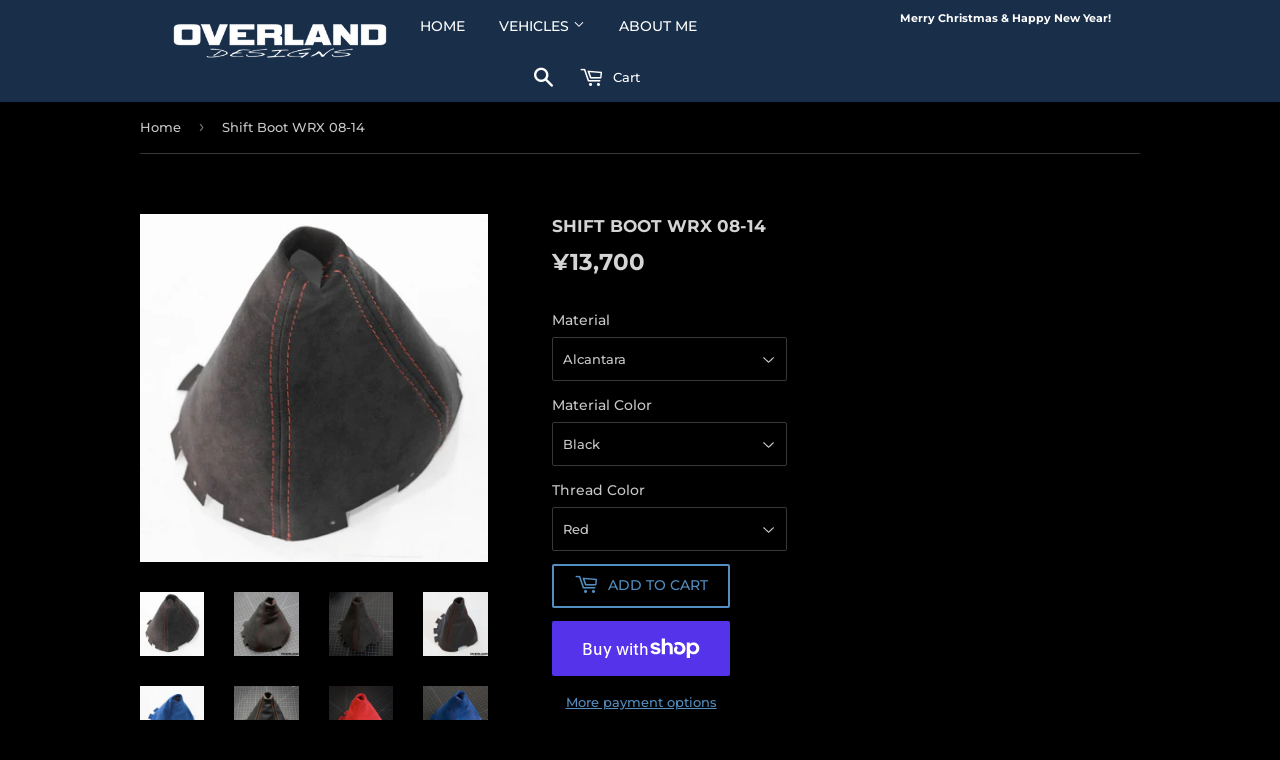

--- FILE ---
content_type: text/html; charset=utf-8
request_url: https://overlanddesigns.com/en-jp/products/wrx-5-speed
body_size: 20584
content:
<!doctype html>
<html class="no-touch no-js" lang="en">
<head>
  <script>(function(H){H.className=H.className.replace(/\bno-js\b/,'js')})(document.documentElement)</script>
  <!-- Basic page needs ================================================== -->
  <meta charset="utf-8">
  <meta http-equiv="X-UA-Compatible" content="IE=edge,chrome=1">

  
  <link rel="shortcut icon" href="//overlanddesigns.com/cdn/shop/files/favicon-32x32_32x32.png?v=1763145222" type="image/png" />
  

  <!-- Title and description ================================================== -->
  <title>
  Shift Boot WRX 08-14 &ndash; Overland Designs
  </title>

  
    <meta name="description" content="Shift boots are hand-made using Genuine leather or Authentic Alcantara. Using factory size and color thread, these boots will be made with the highest quality and best fitment available. The factory shift boot will have a plastic ring on the top of it that holds the shift boot to the shift knob, this ring with have to ">
  

  <!-- Product meta ================================================== -->
  <!-- /snippets/social-meta-tags.liquid -->




<meta property="og:site_name" content="Overland Designs">
<meta property="og:url" content="https://overlanddesigns.com/en-jp/products/wrx-5-speed">
<meta property="og:title" content="Shift Boot WRX 08-14">
<meta property="og:type" content="product">
<meta property="og:description" content="Shift boots are hand-made using Genuine leather or Authentic Alcantara. Using factory size and color thread, these boots will be made with the highest quality and best fitment available. The factory shift boot will have a plastic ring on the top of it that holds the shift boot to the shift knob, this ring with have to ">

  <meta property="og:price:amount" content="13,700">
  <meta property="og:price:currency" content="JPY">

<meta property="og:image" content="http://overlanddesigns.com/cdn/shop/products/J0A4276_1200x1200.jpg?v=1615658910"><meta property="og:image" content="http://overlanddesigns.com/cdn/shop/products/GE_0465_1200x1200.jpg?v=1615658910"><meta property="og:image" content="http://overlanddesigns.com/cdn/shop/products/GE_9393-2_1200x1200.jpg?v=1615658910">
<meta property="og:image:secure_url" content="https://overlanddesigns.com/cdn/shop/products/J0A4276_1200x1200.jpg?v=1615658910"><meta property="og:image:secure_url" content="https://overlanddesigns.com/cdn/shop/products/GE_0465_1200x1200.jpg?v=1615658910"><meta property="og:image:secure_url" content="https://overlanddesigns.com/cdn/shop/products/GE_9393-2_1200x1200.jpg?v=1615658910">


<meta name="twitter:card" content="summary_large_image">
<meta name="twitter:title" content="Shift Boot WRX 08-14">
<meta name="twitter:description" content="Shift boots are hand-made using Genuine leather or Authentic Alcantara. Using factory size and color thread, these boots will be made with the highest quality and best fitment available. The factory shift boot will have a plastic ring on the top of it that holds the shift boot to the shift knob, this ring with have to ">


  <!-- Helpers ================================================== -->
  <link rel="canonical" href="https://overlanddesigns.com/en-jp/products/wrx-5-speed">
  <meta name="viewport" content="width=device-width,initial-scale=1">

  <!-- CSS ================================================== -->
  <link href="//overlanddesigns.com/cdn/shop/t/7/assets/theme.scss.css?v=179088652508280020141766351850" rel="stylesheet" type="text/css" media="all" />

  <!-- Header hook for plugins ================================================== -->
  <script>window.performance && window.performance.mark && window.performance.mark('shopify.content_for_header.start');</script><meta name="google-site-verification" content="atcv5MHcHY8sOlShlVckFE3CuJT0y-1sgl0EMb7-LQs">
<meta id="shopify-digital-wallet" name="shopify-digital-wallet" content="/54991749325/digital_wallets/dialog">
<meta name="shopify-checkout-api-token" content="df95fb1b7b1bba0bc24d1671b9ab3b4f">
<meta id="in-context-paypal-metadata" data-shop-id="54991749325" data-venmo-supported="false" data-environment="production" data-locale="en_US" data-paypal-v4="true" data-currency="JPY">
<link rel="alternate" hreflang="x-default" href="https://overlanddesigns.com/products/wrx-5-speed">
<link rel="alternate" hreflang="en" href="https://overlanddesigns.com/products/wrx-5-speed">
<link rel="alternate" hreflang="en-FR" href="https://overlanddesigns.com/en-fr/products/wrx-5-speed">
<link rel="alternate" hreflang="en-DE" href="https://overlanddesigns.com/en-de/products/wrx-5-speed">
<link rel="alternate" hreflang="en-JP" href="https://overlanddesigns.com/en-jp/products/wrx-5-speed">
<link rel="alternate" type="application/json+oembed" href="https://overlanddesigns.com/en-jp/products/wrx-5-speed.oembed">
<script async="async" src="/checkouts/internal/preloads.js?locale=en-JP"></script>
<link rel="preconnect" href="https://shop.app" crossorigin="anonymous">
<script async="async" src="https://shop.app/checkouts/internal/preloads.js?locale=en-JP&shop_id=54991749325" crossorigin="anonymous"></script>
<script id="apple-pay-shop-capabilities" type="application/json">{"shopId":54991749325,"countryCode":"US","currencyCode":"JPY","merchantCapabilities":["supports3DS"],"merchantId":"gid:\/\/shopify\/Shop\/54991749325","merchantName":"Overland Designs","requiredBillingContactFields":["postalAddress","email","phone"],"requiredShippingContactFields":["postalAddress","email","phone"],"shippingType":"shipping","supportedNetworks":["visa","masterCard","amex","discover","elo","jcb"],"total":{"type":"pending","label":"Overland Designs","amount":"1.00"},"shopifyPaymentsEnabled":true,"supportsSubscriptions":true}</script>
<script id="shopify-features" type="application/json">{"accessToken":"df95fb1b7b1bba0bc24d1671b9ab3b4f","betas":["rich-media-storefront-analytics"],"domain":"overlanddesigns.com","predictiveSearch":true,"shopId":54991749325,"locale":"en"}</script>
<script>var Shopify = Shopify || {};
Shopify.shop = "overland-designs-2.myshopify.com";
Shopify.locale = "en";
Shopify.currency = {"active":"JPY","rate":"160.476575"};
Shopify.country = "JP";
Shopify.theme = {"name":"Supply with Installments message","id":125639557325,"schema_name":"Supply","schema_version":"9.3.0","theme_store_id":679,"role":"main"};
Shopify.theme.handle = "null";
Shopify.theme.style = {"id":null,"handle":null};
Shopify.cdnHost = "overlanddesigns.com/cdn";
Shopify.routes = Shopify.routes || {};
Shopify.routes.root = "/en-jp/";</script>
<script type="module">!function(o){(o.Shopify=o.Shopify||{}).modules=!0}(window);</script>
<script>!function(o){function n(){var o=[];function n(){o.push(Array.prototype.slice.apply(arguments))}return n.q=o,n}var t=o.Shopify=o.Shopify||{};t.loadFeatures=n(),t.autoloadFeatures=n()}(window);</script>
<script>
  window.ShopifyPay = window.ShopifyPay || {};
  window.ShopifyPay.apiHost = "shop.app\/pay";
  window.ShopifyPay.redirectState = null;
</script>
<script id="shop-js-analytics" type="application/json">{"pageType":"product"}</script>
<script defer="defer" async type="module" src="//overlanddesigns.com/cdn/shopifycloud/shop-js/modules/v2/client.init-shop-cart-sync_C5BV16lS.en.esm.js"></script>
<script defer="defer" async type="module" src="//overlanddesigns.com/cdn/shopifycloud/shop-js/modules/v2/chunk.common_CygWptCX.esm.js"></script>
<script type="module">
  await import("//overlanddesigns.com/cdn/shopifycloud/shop-js/modules/v2/client.init-shop-cart-sync_C5BV16lS.en.esm.js");
await import("//overlanddesigns.com/cdn/shopifycloud/shop-js/modules/v2/chunk.common_CygWptCX.esm.js");

  window.Shopify.SignInWithShop?.initShopCartSync?.({"fedCMEnabled":true,"windoidEnabled":true});

</script>
<script>
  window.Shopify = window.Shopify || {};
  if (!window.Shopify.featureAssets) window.Shopify.featureAssets = {};
  window.Shopify.featureAssets['shop-js'] = {"shop-cart-sync":["modules/v2/client.shop-cart-sync_ZFArdW7E.en.esm.js","modules/v2/chunk.common_CygWptCX.esm.js"],"init-fed-cm":["modules/v2/client.init-fed-cm_CmiC4vf6.en.esm.js","modules/v2/chunk.common_CygWptCX.esm.js"],"shop-button":["modules/v2/client.shop-button_tlx5R9nI.en.esm.js","modules/v2/chunk.common_CygWptCX.esm.js"],"shop-cash-offers":["modules/v2/client.shop-cash-offers_DOA2yAJr.en.esm.js","modules/v2/chunk.common_CygWptCX.esm.js","modules/v2/chunk.modal_D71HUcav.esm.js"],"init-windoid":["modules/v2/client.init-windoid_sURxWdc1.en.esm.js","modules/v2/chunk.common_CygWptCX.esm.js"],"shop-toast-manager":["modules/v2/client.shop-toast-manager_ClPi3nE9.en.esm.js","modules/v2/chunk.common_CygWptCX.esm.js"],"init-shop-email-lookup-coordinator":["modules/v2/client.init-shop-email-lookup-coordinator_B8hsDcYM.en.esm.js","modules/v2/chunk.common_CygWptCX.esm.js"],"init-shop-cart-sync":["modules/v2/client.init-shop-cart-sync_C5BV16lS.en.esm.js","modules/v2/chunk.common_CygWptCX.esm.js"],"avatar":["modules/v2/client.avatar_BTnouDA3.en.esm.js"],"pay-button":["modules/v2/client.pay-button_FdsNuTd3.en.esm.js","modules/v2/chunk.common_CygWptCX.esm.js"],"init-customer-accounts":["modules/v2/client.init-customer-accounts_DxDtT_ad.en.esm.js","modules/v2/client.shop-login-button_C5VAVYt1.en.esm.js","modules/v2/chunk.common_CygWptCX.esm.js","modules/v2/chunk.modal_D71HUcav.esm.js"],"init-shop-for-new-customer-accounts":["modules/v2/client.init-shop-for-new-customer-accounts_ChsxoAhi.en.esm.js","modules/v2/client.shop-login-button_C5VAVYt1.en.esm.js","modules/v2/chunk.common_CygWptCX.esm.js","modules/v2/chunk.modal_D71HUcav.esm.js"],"shop-login-button":["modules/v2/client.shop-login-button_C5VAVYt1.en.esm.js","modules/v2/chunk.common_CygWptCX.esm.js","modules/v2/chunk.modal_D71HUcav.esm.js"],"init-customer-accounts-sign-up":["modules/v2/client.init-customer-accounts-sign-up_CPSyQ0Tj.en.esm.js","modules/v2/client.shop-login-button_C5VAVYt1.en.esm.js","modules/v2/chunk.common_CygWptCX.esm.js","modules/v2/chunk.modal_D71HUcav.esm.js"],"shop-follow-button":["modules/v2/client.shop-follow-button_Cva4Ekp9.en.esm.js","modules/v2/chunk.common_CygWptCX.esm.js","modules/v2/chunk.modal_D71HUcav.esm.js"],"checkout-modal":["modules/v2/client.checkout-modal_BPM8l0SH.en.esm.js","modules/v2/chunk.common_CygWptCX.esm.js","modules/v2/chunk.modal_D71HUcav.esm.js"],"lead-capture":["modules/v2/client.lead-capture_Bi8yE_yS.en.esm.js","modules/v2/chunk.common_CygWptCX.esm.js","modules/v2/chunk.modal_D71HUcav.esm.js"],"shop-login":["modules/v2/client.shop-login_D6lNrXab.en.esm.js","modules/v2/chunk.common_CygWptCX.esm.js","modules/v2/chunk.modal_D71HUcav.esm.js"],"payment-terms":["modules/v2/client.payment-terms_CZxnsJam.en.esm.js","modules/v2/chunk.common_CygWptCX.esm.js","modules/v2/chunk.modal_D71HUcav.esm.js"]};
</script>
<script>(function() {
  var isLoaded = false;
  function asyncLoad() {
    if (isLoaded) return;
    isLoaded = true;
    var urls = ["https:\/\/app.tncapp.com\/get_script\/105636ec132911edb092861863fb2eb2.js?v=100822\u0026shop=overland-designs-2.myshopify.com","https:\/\/id-shop.govx.com\/app\/overland-designs-2.myshopify.com\/govx.js?shop=overland-designs-2.myshopify.com"];
    for (var i = 0; i < urls.length; i++) {
      var s = document.createElement('script');
      s.type = 'text/javascript';
      s.async = true;
      s.src = urls[i];
      var x = document.getElementsByTagName('script')[0];
      x.parentNode.insertBefore(s, x);
    }
  };
  if(window.attachEvent) {
    window.attachEvent('onload', asyncLoad);
  } else {
    window.addEventListener('load', asyncLoad, false);
  }
})();</script>
<script id="__st">var __st={"a":54991749325,"offset":-18000,"reqid":"eadd238f-438f-4004-9e4e-512d1fd112e6-1768712058","pageurl":"overlanddesigns.com\/en-jp\/products\/wrx-5-speed","u":"87a1884fab22","p":"product","rtyp":"product","rid":6538490478797};</script>
<script>window.ShopifyPaypalV4VisibilityTracking = true;</script>
<script id="captcha-bootstrap">!function(){'use strict';const t='contact',e='account',n='new_comment',o=[[t,t],['blogs',n],['comments',n],[t,'customer']],c=[[e,'customer_login'],[e,'guest_login'],[e,'recover_customer_password'],[e,'create_customer']],r=t=>t.map((([t,e])=>`form[action*='/${t}']:not([data-nocaptcha='true']) input[name='form_type'][value='${e}']`)).join(','),a=t=>()=>t?[...document.querySelectorAll(t)].map((t=>t.form)):[];function s(){const t=[...o],e=r(t);return a(e)}const i='password',u='form_key',d=['recaptcha-v3-token','g-recaptcha-response','h-captcha-response',i],f=()=>{try{return window.sessionStorage}catch{return}},m='__shopify_v',_=t=>t.elements[u];function p(t,e,n=!1){try{const o=window.sessionStorage,c=JSON.parse(o.getItem(e)),{data:r}=function(t){const{data:e,action:n}=t;return t[m]||n?{data:e,action:n}:{data:t,action:n}}(c);for(const[e,n]of Object.entries(r))t.elements[e]&&(t.elements[e].value=n);n&&o.removeItem(e)}catch(o){console.error('form repopulation failed',{error:o})}}const l='form_type',E='cptcha';function T(t){t.dataset[E]=!0}const w=window,h=w.document,L='Shopify',v='ce_forms',y='captcha';let A=!1;((t,e)=>{const n=(g='f06e6c50-85a8-45c8-87d0-21a2b65856fe',I='https://cdn.shopify.com/shopifycloud/storefront-forms-hcaptcha/ce_storefront_forms_captcha_hcaptcha.v1.5.2.iife.js',D={infoText:'Protected by hCaptcha',privacyText:'Privacy',termsText:'Terms'},(t,e,n)=>{const o=w[L][v],c=o.bindForm;if(c)return c(t,g,e,D).then(n);var r;o.q.push([[t,g,e,D],n]),r=I,A||(h.body.append(Object.assign(h.createElement('script'),{id:'captcha-provider',async:!0,src:r})),A=!0)});var g,I,D;w[L]=w[L]||{},w[L][v]=w[L][v]||{},w[L][v].q=[],w[L][y]=w[L][y]||{},w[L][y].protect=function(t,e){n(t,void 0,e),T(t)},Object.freeze(w[L][y]),function(t,e,n,w,h,L){const[v,y,A,g]=function(t,e,n){const i=e?o:[],u=t?c:[],d=[...i,...u],f=r(d),m=r(i),_=r(d.filter((([t,e])=>n.includes(e))));return[a(f),a(m),a(_),s()]}(w,h,L),I=t=>{const e=t.target;return e instanceof HTMLFormElement?e:e&&e.form},D=t=>v().includes(t);t.addEventListener('submit',(t=>{const e=I(t);if(!e)return;const n=D(e)&&!e.dataset.hcaptchaBound&&!e.dataset.recaptchaBound,o=_(e),c=g().includes(e)&&(!o||!o.value);(n||c)&&t.preventDefault(),c&&!n&&(function(t){try{if(!f())return;!function(t){const e=f();if(!e)return;const n=_(t);if(!n)return;const o=n.value;o&&e.removeItem(o)}(t);const e=Array.from(Array(32),(()=>Math.random().toString(36)[2])).join('');!function(t,e){_(t)||t.append(Object.assign(document.createElement('input'),{type:'hidden',name:u})),t.elements[u].value=e}(t,e),function(t,e){const n=f();if(!n)return;const o=[...t.querySelectorAll(`input[type='${i}']`)].map((({name:t})=>t)),c=[...d,...o],r={};for(const[a,s]of new FormData(t).entries())c.includes(a)||(r[a]=s);n.setItem(e,JSON.stringify({[m]:1,action:t.action,data:r}))}(t,e)}catch(e){console.error('failed to persist form',e)}}(e),e.submit())}));const S=(t,e)=>{t&&!t.dataset[E]&&(n(t,e.some((e=>e===t))),T(t))};for(const o of['focusin','change'])t.addEventListener(o,(t=>{const e=I(t);D(e)&&S(e,y())}));const B=e.get('form_key'),M=e.get(l),P=B&&M;t.addEventListener('DOMContentLoaded',(()=>{const t=y();if(P)for(const e of t)e.elements[l].value===M&&p(e,B);[...new Set([...A(),...v().filter((t=>'true'===t.dataset.shopifyCaptcha))])].forEach((e=>S(e,t)))}))}(h,new URLSearchParams(w.location.search),n,t,e,['guest_login'])})(!0,!0)}();</script>
<script integrity="sha256-4kQ18oKyAcykRKYeNunJcIwy7WH5gtpwJnB7kiuLZ1E=" data-source-attribution="shopify.loadfeatures" defer="defer" src="//overlanddesigns.com/cdn/shopifycloud/storefront/assets/storefront/load_feature-a0a9edcb.js" crossorigin="anonymous"></script>
<script crossorigin="anonymous" defer="defer" src="//overlanddesigns.com/cdn/shopifycloud/storefront/assets/shopify_pay/storefront-65b4c6d7.js?v=20250812"></script>
<script data-source-attribution="shopify.dynamic_checkout.dynamic.init">var Shopify=Shopify||{};Shopify.PaymentButton=Shopify.PaymentButton||{isStorefrontPortableWallets:!0,init:function(){window.Shopify.PaymentButton.init=function(){};var t=document.createElement("script");t.src="https://overlanddesigns.com/cdn/shopifycloud/portable-wallets/latest/portable-wallets.en.js",t.type="module",document.head.appendChild(t)}};
</script>
<script data-source-attribution="shopify.dynamic_checkout.buyer_consent">
  function portableWalletsHideBuyerConsent(e){var t=document.getElementById("shopify-buyer-consent"),n=document.getElementById("shopify-subscription-policy-button");t&&n&&(t.classList.add("hidden"),t.setAttribute("aria-hidden","true"),n.removeEventListener("click",e))}function portableWalletsShowBuyerConsent(e){var t=document.getElementById("shopify-buyer-consent"),n=document.getElementById("shopify-subscription-policy-button");t&&n&&(t.classList.remove("hidden"),t.removeAttribute("aria-hidden"),n.addEventListener("click",e))}window.Shopify?.PaymentButton&&(window.Shopify.PaymentButton.hideBuyerConsent=portableWalletsHideBuyerConsent,window.Shopify.PaymentButton.showBuyerConsent=portableWalletsShowBuyerConsent);
</script>
<script>
  function portableWalletsCleanup(e){e&&e.src&&console.error("Failed to load portable wallets script "+e.src);var t=document.querySelectorAll("shopify-accelerated-checkout .shopify-payment-button__skeleton, shopify-accelerated-checkout-cart .wallet-cart-button__skeleton"),e=document.getElementById("shopify-buyer-consent");for(let e=0;e<t.length;e++)t[e].remove();e&&e.remove()}function portableWalletsNotLoadedAsModule(e){e instanceof ErrorEvent&&"string"==typeof e.message&&e.message.includes("import.meta")&&"string"==typeof e.filename&&e.filename.includes("portable-wallets")&&(window.removeEventListener("error",portableWalletsNotLoadedAsModule),window.Shopify.PaymentButton.failedToLoad=e,"loading"===document.readyState?document.addEventListener("DOMContentLoaded",window.Shopify.PaymentButton.init):window.Shopify.PaymentButton.init())}window.addEventListener("error",portableWalletsNotLoadedAsModule);
</script>

<script type="module" src="https://overlanddesigns.com/cdn/shopifycloud/portable-wallets/latest/portable-wallets.en.js" onError="portableWalletsCleanup(this)" crossorigin="anonymous"></script>
<script nomodule>
  document.addEventListener("DOMContentLoaded", portableWalletsCleanup);
</script>

<link id="shopify-accelerated-checkout-styles" rel="stylesheet" media="screen" href="https://overlanddesigns.com/cdn/shopifycloud/portable-wallets/latest/accelerated-checkout-backwards-compat.css" crossorigin="anonymous">
<style id="shopify-accelerated-checkout-cart">
        #shopify-buyer-consent {
  margin-top: 1em;
  display: inline-block;
  width: 100%;
}

#shopify-buyer-consent.hidden {
  display: none;
}

#shopify-subscription-policy-button {
  background: none;
  border: none;
  padding: 0;
  text-decoration: underline;
  font-size: inherit;
  cursor: pointer;
}

#shopify-subscription-policy-button::before {
  box-shadow: none;
}

      </style>

<script>window.performance && window.performance.mark && window.performance.mark('shopify.content_for_header.end');</script>

  
  

  <script src="//overlanddesigns.com/cdn/shop/t/7/assets/jquery-2.2.3.min.js?v=58211863146907186831629330983" type="text/javascript"></script>

  <script src="//overlanddesigns.com/cdn/shop/t/7/assets/lazysizes.min.js?v=8147953233334221341629330984" async="async"></script>
  <script src="//overlanddesigns.com/cdn/shop/t/7/assets/vendor.js?v=106177282645720727331629330986" defer="defer"></script>
  <script src="//overlanddesigns.com/cdn/shop/t/7/assets/theme.js?v=88090588602936917221629330996" defer="defer"></script>


<!-- BEGIN app block: shopify://apps/tnc-terms-checkbox/blocks/app-embed/2b45c8fb-5ee2-4392-8a72-b663da1d38ad -->
<script async src="https://app.tncapp.com/get_script/?shop_url=overland-designs-2.myshopify.com"></script>


<!-- END app block --><script src="https://cdn.shopify.com/extensions/cfc76123-b24f-4e9a-a1dc-585518796af7/forms-2294/assets/shopify-forms-loader.js" type="text/javascript" defer="defer"></script>
<link href="https://monorail-edge.shopifysvc.com" rel="dns-prefetch">
<script>(function(){if ("sendBeacon" in navigator && "performance" in window) {try {var session_token_from_headers = performance.getEntriesByType('navigation')[0].serverTiming.find(x => x.name == '_s').description;} catch {var session_token_from_headers = undefined;}var session_cookie_matches = document.cookie.match(/_shopify_s=([^;]*)/);var session_token_from_cookie = session_cookie_matches && session_cookie_matches.length === 2 ? session_cookie_matches[1] : "";var session_token = session_token_from_headers || session_token_from_cookie || "";function handle_abandonment_event(e) {var entries = performance.getEntries().filter(function(entry) {return /monorail-edge.shopifysvc.com/.test(entry.name);});if (!window.abandonment_tracked && entries.length === 0) {window.abandonment_tracked = true;var currentMs = Date.now();var navigation_start = performance.timing.navigationStart;var payload = {shop_id: 54991749325,url: window.location.href,navigation_start,duration: currentMs - navigation_start,session_token,page_type: "product"};window.navigator.sendBeacon("https://monorail-edge.shopifysvc.com/v1/produce", JSON.stringify({schema_id: "online_store_buyer_site_abandonment/1.1",payload: payload,metadata: {event_created_at_ms: currentMs,event_sent_at_ms: currentMs}}));}}window.addEventListener('pagehide', handle_abandonment_event);}}());</script>
<script id="web-pixels-manager-setup">(function e(e,d,r,n,o){if(void 0===o&&(o={}),!Boolean(null===(a=null===(i=window.Shopify)||void 0===i?void 0:i.analytics)||void 0===a?void 0:a.replayQueue)){var i,a;window.Shopify=window.Shopify||{};var t=window.Shopify;t.analytics=t.analytics||{};var s=t.analytics;s.replayQueue=[],s.publish=function(e,d,r){return s.replayQueue.push([e,d,r]),!0};try{self.performance.mark("wpm:start")}catch(e){}var l=function(){var e={modern:/Edge?\/(1{2}[4-9]|1[2-9]\d|[2-9]\d{2}|\d{4,})\.\d+(\.\d+|)|Firefox\/(1{2}[4-9]|1[2-9]\d|[2-9]\d{2}|\d{4,})\.\d+(\.\d+|)|Chrom(ium|e)\/(9{2}|\d{3,})\.\d+(\.\d+|)|(Maci|X1{2}).+ Version\/(15\.\d+|(1[6-9]|[2-9]\d|\d{3,})\.\d+)([,.]\d+|)( \(\w+\)|)( Mobile\/\w+|) Safari\/|Chrome.+OPR\/(9{2}|\d{3,})\.\d+\.\d+|(CPU[ +]OS|iPhone[ +]OS|CPU[ +]iPhone|CPU IPhone OS|CPU iPad OS)[ +]+(15[._]\d+|(1[6-9]|[2-9]\d|\d{3,})[._]\d+)([._]\d+|)|Android:?[ /-](13[3-9]|1[4-9]\d|[2-9]\d{2}|\d{4,})(\.\d+|)(\.\d+|)|Android.+Firefox\/(13[5-9]|1[4-9]\d|[2-9]\d{2}|\d{4,})\.\d+(\.\d+|)|Android.+Chrom(ium|e)\/(13[3-9]|1[4-9]\d|[2-9]\d{2}|\d{4,})\.\d+(\.\d+|)|SamsungBrowser\/([2-9]\d|\d{3,})\.\d+/,legacy:/Edge?\/(1[6-9]|[2-9]\d|\d{3,})\.\d+(\.\d+|)|Firefox\/(5[4-9]|[6-9]\d|\d{3,})\.\d+(\.\d+|)|Chrom(ium|e)\/(5[1-9]|[6-9]\d|\d{3,})\.\d+(\.\d+|)([\d.]+$|.*Safari\/(?![\d.]+ Edge\/[\d.]+$))|(Maci|X1{2}).+ Version\/(10\.\d+|(1[1-9]|[2-9]\d|\d{3,})\.\d+)([,.]\d+|)( \(\w+\)|)( Mobile\/\w+|) Safari\/|Chrome.+OPR\/(3[89]|[4-9]\d|\d{3,})\.\d+\.\d+|(CPU[ +]OS|iPhone[ +]OS|CPU[ +]iPhone|CPU IPhone OS|CPU iPad OS)[ +]+(10[._]\d+|(1[1-9]|[2-9]\d|\d{3,})[._]\d+)([._]\d+|)|Android:?[ /-](13[3-9]|1[4-9]\d|[2-9]\d{2}|\d{4,})(\.\d+|)(\.\d+|)|Mobile Safari.+OPR\/([89]\d|\d{3,})\.\d+\.\d+|Android.+Firefox\/(13[5-9]|1[4-9]\d|[2-9]\d{2}|\d{4,})\.\d+(\.\d+|)|Android.+Chrom(ium|e)\/(13[3-9]|1[4-9]\d|[2-9]\d{2}|\d{4,})\.\d+(\.\d+|)|Android.+(UC? ?Browser|UCWEB|U3)[ /]?(15\.([5-9]|\d{2,})|(1[6-9]|[2-9]\d|\d{3,})\.\d+)\.\d+|SamsungBrowser\/(5\.\d+|([6-9]|\d{2,})\.\d+)|Android.+MQ{2}Browser\/(14(\.(9|\d{2,})|)|(1[5-9]|[2-9]\d|\d{3,})(\.\d+|))(\.\d+|)|K[Aa][Ii]OS\/(3\.\d+|([4-9]|\d{2,})\.\d+)(\.\d+|)/},d=e.modern,r=e.legacy,n=navigator.userAgent;return n.match(d)?"modern":n.match(r)?"legacy":"unknown"}(),u="modern"===l?"modern":"legacy",c=(null!=n?n:{modern:"",legacy:""})[u],f=function(e){return[e.baseUrl,"/wpm","/b",e.hashVersion,"modern"===e.buildTarget?"m":"l",".js"].join("")}({baseUrl:d,hashVersion:r,buildTarget:u}),m=function(e){var d=e.version,r=e.bundleTarget,n=e.surface,o=e.pageUrl,i=e.monorailEndpoint;return{emit:function(e){var a=e.status,t=e.errorMsg,s=(new Date).getTime(),l=JSON.stringify({metadata:{event_sent_at_ms:s},events:[{schema_id:"web_pixels_manager_load/3.1",payload:{version:d,bundle_target:r,page_url:o,status:a,surface:n,error_msg:t},metadata:{event_created_at_ms:s}}]});if(!i)return console&&console.warn&&console.warn("[Web Pixels Manager] No Monorail endpoint provided, skipping logging."),!1;try{return self.navigator.sendBeacon.bind(self.navigator)(i,l)}catch(e){}var u=new XMLHttpRequest;try{return u.open("POST",i,!0),u.setRequestHeader("Content-Type","text/plain"),u.send(l),!0}catch(e){return console&&console.warn&&console.warn("[Web Pixels Manager] Got an unhandled error while logging to Monorail."),!1}}}}({version:r,bundleTarget:l,surface:e.surface,pageUrl:self.location.href,monorailEndpoint:e.monorailEndpoint});try{o.browserTarget=l,function(e){var d=e.src,r=e.async,n=void 0===r||r,o=e.onload,i=e.onerror,a=e.sri,t=e.scriptDataAttributes,s=void 0===t?{}:t,l=document.createElement("script"),u=document.querySelector("head"),c=document.querySelector("body");if(l.async=n,l.src=d,a&&(l.integrity=a,l.crossOrigin="anonymous"),s)for(var f in s)if(Object.prototype.hasOwnProperty.call(s,f))try{l.dataset[f]=s[f]}catch(e){}if(o&&l.addEventListener("load",o),i&&l.addEventListener("error",i),u)u.appendChild(l);else{if(!c)throw new Error("Did not find a head or body element to append the script");c.appendChild(l)}}({src:f,async:!0,onload:function(){if(!function(){var e,d;return Boolean(null===(d=null===(e=window.Shopify)||void 0===e?void 0:e.analytics)||void 0===d?void 0:d.initialized)}()){var d=window.webPixelsManager.init(e)||void 0;if(d){var r=window.Shopify.analytics;r.replayQueue.forEach((function(e){var r=e[0],n=e[1],o=e[2];d.publishCustomEvent(r,n,o)})),r.replayQueue=[],r.publish=d.publishCustomEvent,r.visitor=d.visitor,r.initialized=!0}}},onerror:function(){return m.emit({status:"failed",errorMsg:"".concat(f," has failed to load")})},sri:function(e){var d=/^sha384-[A-Za-z0-9+/=]+$/;return"string"==typeof e&&d.test(e)}(c)?c:"",scriptDataAttributes:o}),m.emit({status:"loading"})}catch(e){m.emit({status:"failed",errorMsg:(null==e?void 0:e.message)||"Unknown error"})}}})({shopId: 54991749325,storefrontBaseUrl: "https://overlanddesigns.com",extensionsBaseUrl: "https://extensions.shopifycdn.com/cdn/shopifycloud/web-pixels-manager",monorailEndpoint: "https://monorail-edge.shopifysvc.com/unstable/produce_batch",surface: "storefront-renderer",enabledBetaFlags: ["2dca8a86"],webPixelsConfigList: [{"id":"281084109","configuration":"{\"config\":\"{\\\"pixel_id\\\":\\\"GT-W6238S6\\\",\\\"target_country\\\":\\\"US\\\",\\\"gtag_events\\\":[{\\\"type\\\":\\\"purchase\\\",\\\"action_label\\\":\\\"MC-321820QL6W\\\"},{\\\"type\\\":\\\"page_view\\\",\\\"action_label\\\":\\\"MC-321820QL6W\\\"},{\\\"type\\\":\\\"view_item\\\",\\\"action_label\\\":\\\"MC-321820QL6W\\\"}],\\\"enable_monitoring_mode\\\":false}\"}","eventPayloadVersion":"v1","runtimeContext":"OPEN","scriptVersion":"b2a88bafab3e21179ed38636efcd8a93","type":"APP","apiClientId":1780363,"privacyPurposes":[],"dataSharingAdjustments":{"protectedCustomerApprovalScopes":["read_customer_address","read_customer_email","read_customer_name","read_customer_personal_data","read_customer_phone"]}},{"id":"135758029","configuration":"{\"pixel_id\":\"2562145074048232\",\"pixel_type\":\"facebook_pixel\",\"metaapp_system_user_token\":\"-\"}","eventPayloadVersion":"v1","runtimeContext":"OPEN","scriptVersion":"ca16bc87fe92b6042fbaa3acc2fbdaa6","type":"APP","apiClientId":2329312,"privacyPurposes":["ANALYTICS","MARKETING","SALE_OF_DATA"],"dataSharingAdjustments":{"protectedCustomerApprovalScopes":["read_customer_address","read_customer_email","read_customer_name","read_customer_personal_data","read_customer_phone"]}},{"id":"51347661","configuration":"{\"tagID\":\"2612585583268\"}","eventPayloadVersion":"v1","runtimeContext":"STRICT","scriptVersion":"18031546ee651571ed29edbe71a3550b","type":"APP","apiClientId":3009811,"privacyPurposes":["ANALYTICS","MARKETING","SALE_OF_DATA"],"dataSharingAdjustments":{"protectedCustomerApprovalScopes":["read_customer_address","read_customer_email","read_customer_name","read_customer_personal_data","read_customer_phone"]}},{"id":"shopify-app-pixel","configuration":"{}","eventPayloadVersion":"v1","runtimeContext":"STRICT","scriptVersion":"0450","apiClientId":"shopify-pixel","type":"APP","privacyPurposes":["ANALYTICS","MARKETING"]},{"id":"shopify-custom-pixel","eventPayloadVersion":"v1","runtimeContext":"LAX","scriptVersion":"0450","apiClientId":"shopify-pixel","type":"CUSTOM","privacyPurposes":["ANALYTICS","MARKETING"]}],isMerchantRequest: false,initData: {"shop":{"name":"Overland Designs","paymentSettings":{"currencyCode":"USD"},"myshopifyDomain":"overland-designs-2.myshopify.com","countryCode":"US","storefrontUrl":"https:\/\/overlanddesigns.com\/en-jp"},"customer":null,"cart":null,"checkout":null,"productVariants":[{"price":{"amount":13700.0,"currencyCode":"JPY"},"product":{"title":"Shift Boot WRX 08-14","vendor":"Overland Designs","id":"6538490478797","untranslatedTitle":"Shift Boot WRX 08-14","url":"\/en-jp\/products\/wrx-5-speed","type":"GR WRX \/ STi"},"id":"39260167995597","image":{"src":"\/\/overlanddesigns.com\/cdn\/shop\/products\/J0A4276.jpg?v=1615658910"},"sku":"","title":"Alcantara \/ Black \/ Red","untranslatedTitle":"Alcantara \/ Black \/ Red"},{"price":{"amount":13700.0,"currencyCode":"JPY"},"product":{"title":"Shift Boot WRX 08-14","vendor":"Overland Designs","id":"6538490478797","untranslatedTitle":"Shift Boot WRX 08-14","url":"\/en-jp\/products\/wrx-5-speed","type":"GR WRX \/ STi"},"id":"39260167962829","image":{"src":"\/\/overlanddesigns.com\/cdn\/shop\/products\/J0A4276.jpg?v=1615658910"},"sku":"","title":"Alcantara \/ Black \/ Black","untranslatedTitle":"Alcantara \/ Black \/ Black"},{"price":{"amount":13700.0,"currencyCode":"JPY"},"product":{"title":"Shift Boot WRX 08-14","vendor":"Overland Designs","id":"6538490478797","untranslatedTitle":"Shift Boot WRX 08-14","url":"\/en-jp\/products\/wrx-5-speed","type":"GR WRX \/ STi"},"id":"39260167864525","image":{"src":"\/\/overlanddesigns.com\/cdn\/shop\/products\/J0A4276.jpg?v=1615658910"},"sku":"","title":"Alcantara \/ Black \/ Blue","untranslatedTitle":"Alcantara \/ Black \/ Blue"},{"price":{"amount":13700.0,"currencyCode":"JPY"},"product":{"title":"Shift Boot WRX 08-14","vendor":"Overland Designs","id":"6538490478797","untranslatedTitle":"Shift Boot WRX 08-14","url":"\/en-jp\/products\/wrx-5-speed","type":"GR WRX \/ STi"},"id":"39260167897293","image":{"src":"\/\/overlanddesigns.com\/cdn\/shop\/products\/J0A4276.jpg?v=1615658910"},"sku":"","title":"Alcantara \/ Black \/ Grey","untranslatedTitle":"Alcantara \/ Black \/ Grey"},{"price":{"amount":13700.0,"currencyCode":"JPY"},"product":{"title":"Shift Boot WRX 08-14","vendor":"Overland Designs","id":"6538490478797","untranslatedTitle":"Shift Boot WRX 08-14","url":"\/en-jp\/products\/wrx-5-speed","type":"GR WRX \/ STi"},"id":"39260167930061","image":{"src":"\/\/overlanddesigns.com\/cdn\/shop\/products\/J0A4276.jpg?v=1615658910"},"sku":"","title":"Alcantara \/ Black \/ White","untranslatedTitle":"Alcantara \/ Black \/ White"},{"price":{"amount":13700.0,"currencyCode":"JPY"},"product":{"title":"Shift Boot WRX 08-14","vendor":"Overland Designs","id":"6538490478797","untranslatedTitle":"Shift Boot WRX 08-14","url":"\/en-jp\/products\/wrx-5-speed","type":"GR WRX \/ STi"},"id":"39260168257741","image":{"src":"\/\/overlanddesigns.com\/cdn\/shop\/products\/J0A4276.jpg?v=1615658910"},"sku":"","title":"Alcantara \/ Black \/ Orange","untranslatedTitle":"Alcantara \/ Black \/ Orange"},{"price":{"amount":13700.0,"currencyCode":"JPY"},"product":{"title":"Shift Boot WRX 08-14","vendor":"Overland Designs","id":"6538490478797","untranslatedTitle":"Shift Boot WRX 08-14","url":"\/en-jp\/products\/wrx-5-speed","type":"GR WRX \/ STi"},"id":"40950227042509","image":{"src":"\/\/overlanddesigns.com\/cdn\/shop\/products\/J0A4276.jpg?v=1615658910"},"sku":"","title":"Alcantara \/ Black \/ Caliper Green","untranslatedTitle":"Alcantara \/ Black \/ Caliper Green"},{"price":{"amount":13700.0,"currencyCode":"JPY"},"product":{"title":"Shift Boot WRX 08-14","vendor":"Overland Designs","id":"6538490478797","untranslatedTitle":"Shift Boot WRX 08-14","url":"\/en-jp\/products\/wrx-5-speed","type":"GR WRX \/ STi"},"id":"40930392244429","image":{"src":"\/\/overlanddesigns.com\/cdn\/shop\/products\/J0A4276.jpg?v=1615658910"},"sku":"","title":"Alcantara \/ Dark Grey \/ Red","untranslatedTitle":"Alcantara \/ Dark Grey \/ Red"},{"price":{"amount":13700.0,"currencyCode":"JPY"},"product":{"title":"Shift Boot WRX 08-14","vendor":"Overland Designs","id":"6538490478797","untranslatedTitle":"Shift Boot WRX 08-14","url":"\/en-jp\/products\/wrx-5-speed","type":"GR WRX \/ STi"},"id":"40930392277197","image":{"src":"\/\/overlanddesigns.com\/cdn\/shop\/products\/J0A4276.jpg?v=1615658910"},"sku":"","title":"Alcantara \/ Dark Grey \/ Black","untranslatedTitle":"Alcantara \/ Dark Grey \/ Black"},{"price":{"amount":13700.0,"currencyCode":"JPY"},"product":{"title":"Shift Boot WRX 08-14","vendor":"Overland Designs","id":"6538490478797","untranslatedTitle":"Shift Boot WRX 08-14","url":"\/en-jp\/products\/wrx-5-speed","type":"GR WRX \/ STi"},"id":"40930392309965","image":{"src":"\/\/overlanddesigns.com\/cdn\/shop\/products\/J0A4276.jpg?v=1615658910"},"sku":"","title":"Alcantara \/ Dark Grey \/ Blue","untranslatedTitle":"Alcantara \/ Dark Grey \/ Blue"},{"price":{"amount":13700.0,"currencyCode":"JPY"},"product":{"title":"Shift Boot WRX 08-14","vendor":"Overland Designs","id":"6538490478797","untranslatedTitle":"Shift Boot WRX 08-14","url":"\/en-jp\/products\/wrx-5-speed","type":"GR WRX \/ STi"},"id":"40930392342733","image":{"src":"\/\/overlanddesigns.com\/cdn\/shop\/products\/J0A4276.jpg?v=1615658910"},"sku":"","title":"Alcantara \/ Dark Grey \/ Grey","untranslatedTitle":"Alcantara \/ Dark Grey \/ Grey"},{"price":{"amount":13700.0,"currencyCode":"JPY"},"product":{"title":"Shift Boot WRX 08-14","vendor":"Overland Designs","id":"6538490478797","untranslatedTitle":"Shift Boot WRX 08-14","url":"\/en-jp\/products\/wrx-5-speed","type":"GR WRX \/ STi"},"id":"40930392375501","image":{"src":"\/\/overlanddesigns.com\/cdn\/shop\/products\/J0A4276.jpg?v=1615658910"},"sku":"","title":"Alcantara \/ Dark Grey \/ White","untranslatedTitle":"Alcantara \/ Dark Grey \/ White"},{"price":{"amount":13700.0,"currencyCode":"JPY"},"product":{"title":"Shift Boot WRX 08-14","vendor":"Overland Designs","id":"6538490478797","untranslatedTitle":"Shift Boot WRX 08-14","url":"\/en-jp\/products\/wrx-5-speed","type":"GR WRX \/ STi"},"id":"40930392408269","image":{"src":"\/\/overlanddesigns.com\/cdn\/shop\/products\/J0A4276.jpg?v=1615658910"},"sku":"","title":"Alcantara \/ Dark Grey \/ Orange","untranslatedTitle":"Alcantara \/ Dark Grey \/ Orange"},{"price":{"amount":13700.0,"currencyCode":"JPY"},"product":{"title":"Shift Boot WRX 08-14","vendor":"Overland Designs","id":"6538490478797","untranslatedTitle":"Shift Boot WRX 08-14","url":"\/en-jp\/products\/wrx-5-speed","type":"GR WRX \/ STi"},"id":"40950227075277","image":{"src":"\/\/overlanddesigns.com\/cdn\/shop\/products\/J0A4276.jpg?v=1615658910"},"sku":"","title":"Alcantara \/ Dark Grey \/ Caliper Green","untranslatedTitle":"Alcantara \/ Dark Grey \/ Caliper Green"},{"price":{"amount":13700.0,"currencyCode":"JPY"},"product":{"title":"Shift Boot WRX 08-14","vendor":"Overland Designs","id":"6538490478797","untranslatedTitle":"Shift Boot WRX 08-14","url":"\/en-jp\/products\/wrx-5-speed","type":"GR WRX \/ STi"},"id":"39260167831757","image":{"src":"\/\/overlanddesigns.com\/cdn\/shop\/products\/GE_8044.jpg?v=1615658910"},"sku":"","title":"Alcantara \/ Red \/ Red","untranslatedTitle":"Alcantara \/ Red \/ Red"},{"price":{"amount":13700.0,"currencyCode":"JPY"},"product":{"title":"Shift Boot WRX 08-14","vendor":"Overland Designs","id":"6538490478797","untranslatedTitle":"Shift Boot WRX 08-14","url":"\/en-jp\/products\/wrx-5-speed","type":"GR WRX \/ STi"},"id":"39260167798989","image":{"src":"\/\/overlanddesigns.com\/cdn\/shop\/products\/J0A4276.jpg?v=1615658910"},"sku":"","title":"Alcantara \/ Red \/ Black","untranslatedTitle":"Alcantara \/ Red \/ Black"},{"price":{"amount":13700.0,"currencyCode":"JPY"},"product":{"title":"Shift Boot WRX 08-14","vendor":"Overland Designs","id":"6538490478797","untranslatedTitle":"Shift Boot WRX 08-14","url":"\/en-jp\/products\/wrx-5-speed","type":"GR WRX \/ STi"},"id":"39260167700685","image":{"src":"\/\/overlanddesigns.com\/cdn\/shop\/products\/J0A4276.jpg?v=1615658910"},"sku":"","title":"Alcantara \/ Red \/ Blue","untranslatedTitle":"Alcantara \/ Red \/ Blue"},{"price":{"amount":13700.0,"currencyCode":"JPY"},"product":{"title":"Shift Boot WRX 08-14","vendor":"Overland Designs","id":"6538490478797","untranslatedTitle":"Shift Boot WRX 08-14","url":"\/en-jp\/products\/wrx-5-speed","type":"GR WRX \/ STi"},"id":"39260167733453","image":{"src":"\/\/overlanddesigns.com\/cdn\/shop\/products\/J0A4276.jpg?v=1615658910"},"sku":"","title":"Alcantara \/ Red \/ Grey","untranslatedTitle":"Alcantara \/ Red \/ Grey"},{"price":{"amount":13700.0,"currencyCode":"JPY"},"product":{"title":"Shift Boot WRX 08-14","vendor":"Overland Designs","id":"6538490478797","untranslatedTitle":"Shift Boot WRX 08-14","url":"\/en-jp\/products\/wrx-5-speed","type":"GR WRX \/ STi"},"id":"39260167766221","image":{"src":"\/\/overlanddesigns.com\/cdn\/shop\/products\/J0A4276.jpg?v=1615658910"},"sku":"","title":"Alcantara \/ Red \/ White","untranslatedTitle":"Alcantara \/ Red \/ White"},{"price":{"amount":13700.0,"currencyCode":"JPY"},"product":{"title":"Shift Boot WRX 08-14","vendor":"Overland Designs","id":"6538490478797","untranslatedTitle":"Shift Boot WRX 08-14","url":"\/en-jp\/products\/wrx-5-speed","type":"GR WRX \/ STi"},"id":"40950227108045","image":{"src":"\/\/overlanddesigns.com\/cdn\/shop\/products\/J0A4276.jpg?v=1615658910"},"sku":"","title":"Alcantara \/ Red \/ Caliper Green","untranslatedTitle":"Alcantara \/ Red \/ Caliper Green"},{"price":{"amount":13700.0,"currencyCode":"JPY"},"product":{"title":"Shift Boot WRX 08-14","vendor":"Overland Designs","id":"6538490478797","untranslatedTitle":"Shift Boot WRX 08-14","url":"\/en-jp\/products\/wrx-5-speed","type":"GR WRX \/ STi"},"id":"39260167667917","image":{"src":"\/\/overlanddesigns.com\/cdn\/shop\/products\/J0A4276.jpg?v=1615658910"},"sku":"","title":"Alcantara \/ Blue \/ Red","untranslatedTitle":"Alcantara \/ Blue \/ Red"},{"price":{"amount":13700.0,"currencyCode":"JPY"},"product":{"title":"Shift Boot WRX 08-14","vendor":"Overland Designs","id":"6538490478797","untranslatedTitle":"Shift Boot WRX 08-14","url":"\/en-jp\/products\/wrx-5-speed","type":"GR WRX \/ STi"},"id":"39260167635149","image":{"src":"\/\/overlanddesigns.com\/cdn\/shop\/products\/GE_0343.jpg?v=1615658910"},"sku":"","title":"Alcantara \/ Blue \/ Black","untranslatedTitle":"Alcantara \/ Blue \/ Black"},{"price":{"amount":13700.0,"currencyCode":"JPY"},"product":{"title":"Shift Boot WRX 08-14","vendor":"Overland Designs","id":"6538490478797","untranslatedTitle":"Shift Boot WRX 08-14","url":"\/en-jp\/products\/wrx-5-speed","type":"GR WRX \/ STi"},"id":"39260167536845","image":{"src":"\/\/overlanddesigns.com\/cdn\/shop\/products\/J0A4276.jpg?v=1615658910"},"sku":"","title":"Alcantara \/ Blue \/ Blue","untranslatedTitle":"Alcantara \/ Blue \/ Blue"},{"price":{"amount":13700.0,"currencyCode":"JPY"},"product":{"title":"Shift Boot WRX 08-14","vendor":"Overland Designs","id":"6538490478797","untranslatedTitle":"Shift Boot WRX 08-14","url":"\/en-jp\/products\/wrx-5-speed","type":"GR WRX \/ STi"},"id":"39260167569613","image":{"src":"\/\/overlanddesigns.com\/cdn\/shop\/products\/J0A4276.jpg?v=1615658910"},"sku":"","title":"Alcantara \/ Blue \/ Grey","untranslatedTitle":"Alcantara \/ Blue \/ Grey"},{"price":{"amount":13700.0,"currencyCode":"JPY"},"product":{"title":"Shift Boot WRX 08-14","vendor":"Overland Designs","id":"6538490478797","untranslatedTitle":"Shift Boot WRX 08-14","url":"\/en-jp\/products\/wrx-5-speed","type":"GR WRX \/ STi"},"id":"39260167602381","image":{"src":"\/\/overlanddesigns.com\/cdn\/shop\/products\/J0A4276.jpg?v=1615658910"},"sku":"","title":"Alcantara \/ Blue \/ White","untranslatedTitle":"Alcantara \/ Blue \/ White"},{"price":{"amount":13700.0,"currencyCode":"JPY"},"product":{"title":"Shift Boot WRX 08-14","vendor":"Overland Designs","id":"6538490478797","untranslatedTitle":"Shift Boot WRX 08-14","url":"\/en-jp\/products\/wrx-5-speed","type":"GR WRX \/ STi"},"id":"40950227140813","image":{"src":"\/\/overlanddesigns.com\/cdn\/shop\/products\/J0A4276.jpg?v=1615658910"},"sku":"","title":"Alcantara \/ Blue \/ Caliper Green","untranslatedTitle":"Alcantara \/ Blue \/ Caliper Green"},{"price":{"amount":18500.0,"currencyCode":"JPY"},"product":{"title":"Shift Boot WRX 08-14","vendor":"Overland Designs","id":"6538490478797","untranslatedTitle":"Shift Boot WRX 08-14","url":"\/en-jp\/products\/wrx-5-speed","type":"GR WRX \/ STi"},"id":"39260168159437","image":{"src":"\/\/overlanddesigns.com\/cdn\/shop\/products\/J0A4276.jpg?v=1615658910"},"sku":"","title":"Leather \/ Black \/ Red","untranslatedTitle":"Leather \/ Black \/ Red"},{"price":{"amount":18500.0,"currencyCode":"JPY"},"product":{"title":"Shift Boot WRX 08-14","vendor":"Overland Designs","id":"6538490478797","untranslatedTitle":"Shift Boot WRX 08-14","url":"\/en-jp\/products\/wrx-5-speed","type":"GR WRX \/ STi"},"id":"39260168126669","image":{"src":"\/\/overlanddesigns.com\/cdn\/shop\/products\/J0A4276.jpg?v=1615658910"},"sku":"","title":"Leather \/ Black \/ Black","untranslatedTitle":"Leather \/ Black \/ Black"},{"price":{"amount":18500.0,"currencyCode":"JPY"},"product":{"title":"Shift Boot WRX 08-14","vendor":"Overland Designs","id":"6538490478797","untranslatedTitle":"Shift Boot WRX 08-14","url":"\/en-jp\/products\/wrx-5-speed","type":"GR WRX \/ STi"},"id":"39260168028365","image":{"src":"\/\/overlanddesigns.com\/cdn\/shop\/products\/J0A4276.jpg?v=1615658910"},"sku":"","title":"Leather \/ Black \/ Blue","untranslatedTitle":"Leather \/ Black \/ Blue"},{"price":{"amount":18500.0,"currencyCode":"JPY"},"product":{"title":"Shift Boot WRX 08-14","vendor":"Overland Designs","id":"6538490478797","untranslatedTitle":"Shift Boot WRX 08-14","url":"\/en-jp\/products\/wrx-5-speed","type":"GR WRX \/ STi"},"id":"39260168061133","image":{"src":"\/\/overlanddesigns.com\/cdn\/shop\/products\/J0A4276.jpg?v=1615658910"},"sku":"","title":"Leather \/ Black \/ Grey","untranslatedTitle":"Leather \/ Black \/ Grey"},{"price":{"amount":18500.0,"currencyCode":"JPY"},"product":{"title":"Shift Boot WRX 08-14","vendor":"Overland Designs","id":"6538490478797","untranslatedTitle":"Shift Boot WRX 08-14","url":"\/en-jp\/products\/wrx-5-speed","type":"GR WRX \/ STi"},"id":"39260168093901","image":{"src":"\/\/overlanddesigns.com\/cdn\/shop\/products\/J0A4276.jpg?v=1615658910"},"sku":"","title":"Leather \/ Black \/ White","untranslatedTitle":"Leather \/ Black \/ White"},{"price":{"amount":18500.0,"currencyCode":"JPY"},"product":{"title":"Shift Boot WRX 08-14","vendor":"Overland Designs","id":"6538490478797","untranslatedTitle":"Shift Boot WRX 08-14","url":"\/en-jp\/products\/wrx-5-speed","type":"GR WRX \/ STi"},"id":"39260168192205","image":{"src":"\/\/overlanddesigns.com\/cdn\/shop\/products\/GE_1291.jpg?v=1615658910"},"sku":"","title":"Leather \/ Black \/ Orange","untranslatedTitle":"Leather \/ Black \/ Orange"},{"price":{"amount":18500.0,"currencyCode":"JPY"},"product":{"title":"Shift Boot WRX 08-14","vendor":"Overland Designs","id":"6538490478797","untranslatedTitle":"Shift Boot WRX 08-14","url":"\/en-jp\/products\/wrx-5-speed","type":"GR WRX \/ STi"},"id":"40950227173581","image":{"src":"\/\/overlanddesigns.com\/cdn\/shop\/products\/J0A4276.jpg?v=1615658910"},"sku":"","title":"Leather \/ Black \/ Caliper Green","untranslatedTitle":"Leather \/ Black \/ Caliper Green"}],"purchasingCompany":null},},"https://overlanddesigns.com/cdn","fcfee988w5aeb613cpc8e4bc33m6693e112",{"modern":"","legacy":""},{"shopId":"54991749325","storefrontBaseUrl":"https:\/\/overlanddesigns.com","extensionBaseUrl":"https:\/\/extensions.shopifycdn.com\/cdn\/shopifycloud\/web-pixels-manager","surface":"storefront-renderer","enabledBetaFlags":"[\"2dca8a86\"]","isMerchantRequest":"false","hashVersion":"fcfee988w5aeb613cpc8e4bc33m6693e112","publish":"custom","events":"[[\"page_viewed\",{}],[\"product_viewed\",{\"productVariant\":{\"price\":{\"amount\":13700.0,\"currencyCode\":\"JPY\"},\"product\":{\"title\":\"Shift Boot WRX 08-14\",\"vendor\":\"Overland Designs\",\"id\":\"6538490478797\",\"untranslatedTitle\":\"Shift Boot WRX 08-14\",\"url\":\"\/en-jp\/products\/wrx-5-speed\",\"type\":\"GR WRX \/ STi\"},\"id\":\"39260167995597\",\"image\":{\"src\":\"\/\/overlanddesigns.com\/cdn\/shop\/products\/J0A4276.jpg?v=1615658910\"},\"sku\":\"\",\"title\":\"Alcantara \/ Black \/ Red\",\"untranslatedTitle\":\"Alcantara \/ Black \/ Red\"}}]]"});</script><script>
  window.ShopifyAnalytics = window.ShopifyAnalytics || {};
  window.ShopifyAnalytics.meta = window.ShopifyAnalytics.meta || {};
  window.ShopifyAnalytics.meta.currency = 'JPY';
  var meta = {"product":{"id":6538490478797,"gid":"gid:\/\/shopify\/Product\/6538490478797","vendor":"Overland Designs","type":"GR WRX \/ STi","handle":"wrx-5-speed","variants":[{"id":39260167995597,"price":1370000,"name":"Shift Boot WRX 08-14 - Alcantara \/ Black \/ Red","public_title":"Alcantara \/ Black \/ Red","sku":""},{"id":39260167962829,"price":1370000,"name":"Shift Boot WRX 08-14 - Alcantara \/ Black \/ Black","public_title":"Alcantara \/ Black \/ Black","sku":""},{"id":39260167864525,"price":1370000,"name":"Shift Boot WRX 08-14 - Alcantara \/ Black \/ Blue","public_title":"Alcantara \/ Black \/ Blue","sku":""},{"id":39260167897293,"price":1370000,"name":"Shift Boot WRX 08-14 - Alcantara \/ Black \/ Grey","public_title":"Alcantara \/ Black \/ Grey","sku":""},{"id":39260167930061,"price":1370000,"name":"Shift Boot WRX 08-14 - Alcantara \/ Black \/ White","public_title":"Alcantara \/ Black \/ White","sku":""},{"id":39260168257741,"price":1370000,"name":"Shift Boot WRX 08-14 - Alcantara \/ Black \/ Orange","public_title":"Alcantara \/ Black \/ Orange","sku":""},{"id":40950227042509,"price":1370000,"name":"Shift Boot WRX 08-14 - Alcantara \/ Black \/ Caliper Green","public_title":"Alcantara \/ Black \/ Caliper Green","sku":""},{"id":40930392244429,"price":1370000,"name":"Shift Boot WRX 08-14 - Alcantara \/ Dark Grey \/ Red","public_title":"Alcantara \/ Dark Grey \/ Red","sku":""},{"id":40930392277197,"price":1370000,"name":"Shift Boot WRX 08-14 - Alcantara \/ Dark Grey \/ Black","public_title":"Alcantara \/ Dark Grey \/ Black","sku":""},{"id":40930392309965,"price":1370000,"name":"Shift Boot WRX 08-14 - Alcantara \/ Dark Grey \/ Blue","public_title":"Alcantara \/ Dark Grey \/ Blue","sku":""},{"id":40930392342733,"price":1370000,"name":"Shift Boot WRX 08-14 - Alcantara \/ Dark Grey \/ Grey","public_title":"Alcantara \/ Dark Grey \/ Grey","sku":""},{"id":40930392375501,"price":1370000,"name":"Shift Boot WRX 08-14 - Alcantara \/ Dark Grey \/ White","public_title":"Alcantara \/ Dark Grey \/ White","sku":""},{"id":40930392408269,"price":1370000,"name":"Shift Boot WRX 08-14 - Alcantara \/ Dark Grey \/ Orange","public_title":"Alcantara \/ Dark Grey \/ Orange","sku":""},{"id":40950227075277,"price":1370000,"name":"Shift Boot WRX 08-14 - Alcantara \/ Dark Grey \/ Caliper Green","public_title":"Alcantara \/ Dark Grey \/ Caliper Green","sku":""},{"id":39260167831757,"price":1370000,"name":"Shift Boot WRX 08-14 - Alcantara \/ Red \/ Red","public_title":"Alcantara \/ Red \/ Red","sku":""},{"id":39260167798989,"price":1370000,"name":"Shift Boot WRX 08-14 - Alcantara \/ Red \/ Black","public_title":"Alcantara \/ Red \/ Black","sku":""},{"id":39260167700685,"price":1370000,"name":"Shift Boot WRX 08-14 - Alcantara \/ Red \/ Blue","public_title":"Alcantara \/ Red \/ Blue","sku":""},{"id":39260167733453,"price":1370000,"name":"Shift Boot WRX 08-14 - Alcantara \/ Red \/ Grey","public_title":"Alcantara \/ Red \/ Grey","sku":""},{"id":39260167766221,"price":1370000,"name":"Shift Boot WRX 08-14 - Alcantara \/ Red \/ White","public_title":"Alcantara \/ Red \/ White","sku":""},{"id":40950227108045,"price":1370000,"name":"Shift Boot WRX 08-14 - Alcantara \/ Red \/ Caliper Green","public_title":"Alcantara \/ Red \/ Caliper Green","sku":""},{"id":39260167667917,"price":1370000,"name":"Shift Boot WRX 08-14 - Alcantara \/ Blue \/ Red","public_title":"Alcantara \/ Blue \/ Red","sku":""},{"id":39260167635149,"price":1370000,"name":"Shift Boot WRX 08-14 - Alcantara \/ Blue \/ Black","public_title":"Alcantara \/ Blue \/ Black","sku":""},{"id":39260167536845,"price":1370000,"name":"Shift Boot WRX 08-14 - Alcantara \/ Blue \/ Blue","public_title":"Alcantara \/ Blue \/ Blue","sku":""},{"id":39260167569613,"price":1370000,"name":"Shift Boot WRX 08-14 - Alcantara \/ Blue \/ Grey","public_title":"Alcantara \/ Blue \/ Grey","sku":""},{"id":39260167602381,"price":1370000,"name":"Shift Boot WRX 08-14 - Alcantara \/ Blue \/ White","public_title":"Alcantara \/ Blue \/ White","sku":""},{"id":40950227140813,"price":1370000,"name":"Shift Boot WRX 08-14 - Alcantara \/ Blue \/ Caliper Green","public_title":"Alcantara \/ Blue \/ Caliper Green","sku":""},{"id":39260168159437,"price":1850000,"name":"Shift Boot WRX 08-14 - Leather \/ Black \/ Red","public_title":"Leather \/ Black \/ Red","sku":""},{"id":39260168126669,"price":1850000,"name":"Shift Boot WRX 08-14 - Leather \/ Black \/ Black","public_title":"Leather \/ Black \/ Black","sku":""},{"id":39260168028365,"price":1850000,"name":"Shift Boot WRX 08-14 - Leather \/ Black \/ Blue","public_title":"Leather \/ Black \/ Blue","sku":""},{"id":39260168061133,"price":1850000,"name":"Shift Boot WRX 08-14 - Leather \/ Black \/ Grey","public_title":"Leather \/ Black \/ Grey","sku":""},{"id":39260168093901,"price":1850000,"name":"Shift Boot WRX 08-14 - Leather \/ Black \/ White","public_title":"Leather \/ Black \/ White","sku":""},{"id":39260168192205,"price":1850000,"name":"Shift Boot WRX 08-14 - Leather \/ Black \/ Orange","public_title":"Leather \/ Black \/ Orange","sku":""},{"id":40950227173581,"price":1850000,"name":"Shift Boot WRX 08-14 - Leather \/ Black \/ Caliper Green","public_title":"Leather \/ Black \/ Caliper Green","sku":""}],"remote":false},"page":{"pageType":"product","resourceType":"product","resourceId":6538490478797,"requestId":"eadd238f-438f-4004-9e4e-512d1fd112e6-1768712058"}};
  for (var attr in meta) {
    window.ShopifyAnalytics.meta[attr] = meta[attr];
  }
</script>
<script class="analytics">
  (function () {
    var customDocumentWrite = function(content) {
      var jquery = null;

      if (window.jQuery) {
        jquery = window.jQuery;
      } else if (window.Checkout && window.Checkout.$) {
        jquery = window.Checkout.$;
      }

      if (jquery) {
        jquery('body').append(content);
      }
    };

    var hasLoggedConversion = function(token) {
      if (token) {
        return document.cookie.indexOf('loggedConversion=' + token) !== -1;
      }
      return false;
    }

    var setCookieIfConversion = function(token) {
      if (token) {
        var twoMonthsFromNow = new Date(Date.now());
        twoMonthsFromNow.setMonth(twoMonthsFromNow.getMonth() + 2);

        document.cookie = 'loggedConversion=' + token + '; expires=' + twoMonthsFromNow;
      }
    }

    var trekkie = window.ShopifyAnalytics.lib = window.trekkie = window.trekkie || [];
    if (trekkie.integrations) {
      return;
    }
    trekkie.methods = [
      'identify',
      'page',
      'ready',
      'track',
      'trackForm',
      'trackLink'
    ];
    trekkie.factory = function(method) {
      return function() {
        var args = Array.prototype.slice.call(arguments);
        args.unshift(method);
        trekkie.push(args);
        return trekkie;
      };
    };
    for (var i = 0; i < trekkie.methods.length; i++) {
      var key = trekkie.methods[i];
      trekkie[key] = trekkie.factory(key);
    }
    trekkie.load = function(config) {
      trekkie.config = config || {};
      trekkie.config.initialDocumentCookie = document.cookie;
      var first = document.getElementsByTagName('script')[0];
      var script = document.createElement('script');
      script.type = 'text/javascript';
      script.onerror = function(e) {
        var scriptFallback = document.createElement('script');
        scriptFallback.type = 'text/javascript';
        scriptFallback.onerror = function(error) {
                var Monorail = {
      produce: function produce(monorailDomain, schemaId, payload) {
        var currentMs = new Date().getTime();
        var event = {
          schema_id: schemaId,
          payload: payload,
          metadata: {
            event_created_at_ms: currentMs,
            event_sent_at_ms: currentMs
          }
        };
        return Monorail.sendRequest("https://" + monorailDomain + "/v1/produce", JSON.stringify(event));
      },
      sendRequest: function sendRequest(endpointUrl, payload) {
        // Try the sendBeacon API
        if (window && window.navigator && typeof window.navigator.sendBeacon === 'function' && typeof window.Blob === 'function' && !Monorail.isIos12()) {
          var blobData = new window.Blob([payload], {
            type: 'text/plain'
          });

          if (window.navigator.sendBeacon(endpointUrl, blobData)) {
            return true;
          } // sendBeacon was not successful

        } // XHR beacon

        var xhr = new XMLHttpRequest();

        try {
          xhr.open('POST', endpointUrl);
          xhr.setRequestHeader('Content-Type', 'text/plain');
          xhr.send(payload);
        } catch (e) {
          console.log(e);
        }

        return false;
      },
      isIos12: function isIos12() {
        return window.navigator.userAgent.lastIndexOf('iPhone; CPU iPhone OS 12_') !== -1 || window.navigator.userAgent.lastIndexOf('iPad; CPU OS 12_') !== -1;
      }
    };
    Monorail.produce('monorail-edge.shopifysvc.com',
      'trekkie_storefront_load_errors/1.1',
      {shop_id: 54991749325,
      theme_id: 125639557325,
      app_name: "storefront",
      context_url: window.location.href,
      source_url: "//overlanddesigns.com/cdn/s/trekkie.storefront.cd680fe47e6c39ca5d5df5f0a32d569bc48c0f27.min.js"});

        };
        scriptFallback.async = true;
        scriptFallback.src = '//overlanddesigns.com/cdn/s/trekkie.storefront.cd680fe47e6c39ca5d5df5f0a32d569bc48c0f27.min.js';
        first.parentNode.insertBefore(scriptFallback, first);
      };
      script.async = true;
      script.src = '//overlanddesigns.com/cdn/s/trekkie.storefront.cd680fe47e6c39ca5d5df5f0a32d569bc48c0f27.min.js';
      first.parentNode.insertBefore(script, first);
    };
    trekkie.load(
      {"Trekkie":{"appName":"storefront","development":false,"defaultAttributes":{"shopId":54991749325,"isMerchantRequest":null,"themeId":125639557325,"themeCityHash":"3830848736186791240","contentLanguage":"en","currency":"JPY","eventMetadataId":"c4ad3ed7-c25a-4249-a6e2-99d7f713960d"},"isServerSideCookieWritingEnabled":true,"monorailRegion":"shop_domain","enabledBetaFlags":["65f19447"]},"Session Attribution":{},"S2S":{"facebookCapiEnabled":false,"source":"trekkie-storefront-renderer","apiClientId":580111}}
    );

    var loaded = false;
    trekkie.ready(function() {
      if (loaded) return;
      loaded = true;

      window.ShopifyAnalytics.lib = window.trekkie;

      var originalDocumentWrite = document.write;
      document.write = customDocumentWrite;
      try { window.ShopifyAnalytics.merchantGoogleAnalytics.call(this); } catch(error) {};
      document.write = originalDocumentWrite;

      window.ShopifyAnalytics.lib.page(null,{"pageType":"product","resourceType":"product","resourceId":6538490478797,"requestId":"eadd238f-438f-4004-9e4e-512d1fd112e6-1768712058","shopifyEmitted":true});

      var match = window.location.pathname.match(/checkouts\/(.+)\/(thank_you|post_purchase)/)
      var token = match? match[1]: undefined;
      if (!hasLoggedConversion(token)) {
        setCookieIfConversion(token);
        window.ShopifyAnalytics.lib.track("Viewed Product",{"currency":"JPY","variantId":39260167995597,"productId":6538490478797,"productGid":"gid:\/\/shopify\/Product\/6538490478797","name":"Shift Boot WRX 08-14 - Alcantara \/ Black \/ Red","price":"13700","sku":"","brand":"Overland Designs","variant":"Alcantara \/ Black \/ Red","category":"GR WRX \/ STi","nonInteraction":true,"remote":false},undefined,undefined,{"shopifyEmitted":true});
      window.ShopifyAnalytics.lib.track("monorail:\/\/trekkie_storefront_viewed_product\/1.1",{"currency":"JPY","variantId":39260167995597,"productId":6538490478797,"productGid":"gid:\/\/shopify\/Product\/6538490478797","name":"Shift Boot WRX 08-14 - Alcantara \/ Black \/ Red","price":"13700","sku":"","brand":"Overland Designs","variant":"Alcantara \/ Black \/ Red","category":"GR WRX \/ STi","nonInteraction":true,"remote":false,"referer":"https:\/\/overlanddesigns.com\/en-jp\/products\/wrx-5-speed"});
      }
    });


        var eventsListenerScript = document.createElement('script');
        eventsListenerScript.async = true;
        eventsListenerScript.src = "//overlanddesigns.com/cdn/shopifycloud/storefront/assets/shop_events_listener-3da45d37.js";
        document.getElementsByTagName('head')[0].appendChild(eventsListenerScript);

})();</script>
<script
  defer
  src="https://overlanddesigns.com/cdn/shopifycloud/perf-kit/shopify-perf-kit-3.0.4.min.js"
  data-application="storefront-renderer"
  data-shop-id="54991749325"
  data-render-region="gcp-us-central1"
  data-page-type="product"
  data-theme-instance-id="125639557325"
  data-theme-name="Supply"
  data-theme-version="9.3.0"
  data-monorail-region="shop_domain"
  data-resource-timing-sampling-rate="10"
  data-shs="true"
  data-shs-beacon="true"
  data-shs-export-with-fetch="true"
  data-shs-logs-sample-rate="1"
  data-shs-beacon-endpoint="https://overlanddesigns.com/api/collect"
></script>
</head>

<body id="shift-boot-wrx-08-14" class="template-product">

  <div id="shopify-section-header" class="shopify-section header-section"> 
<header class="site-header alternate" role="banner" data-section-id="header" data-section-type="header-section">
  <div class="wrapper medium-hide large--hide">

    <div class="grid--full">
      <div class="grid-item large--one-half">
        
          <div class="h1 header-logo" itemscope itemtype="http://schema.org/Organization">
        
          
          

          <a href="/en-jp" itemprop="url">
            <div class="lazyload__image-wrapper no-js header-logo__image" style="max-width:300px;">
              <div style="padding-top:23.404255319148938%;">
                <img class="lazyload js"
                  data-src="//overlanddesigns.com/cdn/shop/files/Site_Identity_Logo_{width}x.png?v=1614981294"
                  data-widths="[180, 360, 540, 720, 900, 1080, 1296, 1512, 1728, 2048]"
                  data-aspectratio="4.2727272727272725"
                  data-sizes="auto"
                  alt="Overland Designs"
                  style="width:300px;">
              </div>
            </div>
            <noscript>
              
              <img src="//overlanddesigns.com/cdn/shop/files/Site_Identity_Logo_300x.png?v=1614981294"
                srcset="//overlanddesigns.com/cdn/shop/files/Site_Identity_Logo_300x.png?v=1614981294 1x, //overlanddesigns.com/cdn/shop/files/Site_Identity_Logo_300x@2x.png?v=1614981294 2x"
                alt="Overland Designs"
                itemprop="logo"
                style="max-width:300px;">
            </noscript>
          </a>
          
        
          </div>
        
      </div>

      <div class="grid-item large--one-half text-center large--text-right">
        
          <div class="site-header--text-links">
            
              

                <p>Merry Christmas &amp; Happy New Year!</p>

              
            

            
              <span class="site-header--meta-links medium-down--hide">
                
                  <a href="https://overlanddesigns.com/customer_authentication/redirect?locale=en&amp;region_country=JP" id="customer_login_link">Sign in</a>
                  <span class="site-header--spacer">or</span>
                  <a href="https://account.overlanddesigns.com?locale=en" id="customer_register_link">Create an Account</a>
                
              </span>
            
          </div>

          <br class="medium-down--hide">
        

        <form action="/en-jp/search" method="get" class="search-bar" role="search">
  <input type="hidden" name="type" value="product">

  <input type="search" name="q" value="" placeholder="Search all products..." aria-label="Search all products...">
  <button type="submit" class="search-bar--submit icon-fallback-text">
    <span class="icon icon-search" aria-hidden="true"></span>
    <span class="fallback-text">Search</span>
  </button>
</form>


        <a href="/en-jp/cart" class="header-cart-btn cart-toggle">
          <span class="icon icon-cart"></span>
          Cart <span class="cart-count cart-badge--desktop hidden-count">0</span>
        </a>
      </div>
    </div>

  </div>
</header>

<div id="mobileNavBar">
  <div class="display-table-cell">
    <button class="menu-toggle mobileNavBar-link" aria-controls="navBar" aria-expanded="false"><span class="icon icon-hamburger" aria-hidden="true"></span>Menu</button>
  </div>
  <div class="display-table-cell">
    <a href="/en-jp/cart" class="cart-toggle mobileNavBar-link">
      <span class="icon icon-cart"></span>
      Cart <span class="cart-count hidden-count">0</span>
    </a>
  </div>
</div>

 
<nav class="nav-bar" id="navBar" role="navigation">
  <div class="wrapper">
    <form action="/en-jp/search" method="get" class="search-bar" role="search">
  <input type="hidden" name="type" value="product">

  <input type="search" name="q" value="" placeholder="Search all products..." aria-label="Search all products...">
  <button type="submit" class="search-bar--submit icon-fallback-text">
    <span class="icon icon-search" aria-hidden="true"></span>
    <span class="fallback-text">Search</span>
  </button>
</form>

    
  <div class="site-header--text-links" style="text-align: center;">
    <a href="javascript:void(0)" style="text-decoration: none;">
      <p style="margin: 0; padding: 10px;">Merry Christmas &amp; Happy New Year!</p>
    </a>
  </div>

    <ul class="mobile-nav" id="MobileNav">
  
  
    
      <li>
        <a
          href="/en-jp"
          class="mobile-nav--link"
          data-meganav-type="child"
          >
            Home
        </a>
      </li>
    
  
    
      
      <li
        class="mobile-nav--has-dropdown "
        aria-haspopup="true">
        <a
          href="/en-jp/collections"
          class="mobile-nav--link"
          data-meganav-type="parent"
          >
            Vehicles
        </a>
        <button class="icon icon-arrow-down mobile-nav--button"
          aria-expanded="false"
          aria-label="Vehicles Menu">
        </button>
        <ul
          id="MenuParent-2"
          class="mobile-nav--dropdown mobile-nav--has-grandchildren"
          data-meganav-dropdown>
          
            
            
              <li
                class="mobile-nav--has-dropdown mobile-nav--has-dropdown-grandchild "
                aria-haspopup="true">
                <a
                  href="/en-jp/collections/honda-vehicles"
                  class="mobile-nav--link"
                  data-meganav-type="parent"
                  >
                    Honda / Acura
                </a>
                <button class="icon icon-arrow-down mobile-nav--button"
                  aria-expanded="false"
                  aria-label="Honda / Acura Menu">
                </button>
                <ul
                  id="MenuChildren-2-1"
                  class="mobile-nav--dropdown-grandchild"
                  data-meganav-dropdown>
                  
                    <li>
                      <a
                        href="/en-jp/collections/10th-gen-civic"
                        class="mobile-nav--link"
                        data-meganav-type="child"
                        >
                          10th Gen Civic
                        </a>
                    </li>
                  
                    <li>
                      <a
                        href="/en-jp/collections/2012-2015-9th-gen-civic"
                        class="mobile-nav--link"
                        data-meganav-type="child"
                        >
                          11th Gen Civic
                        </a>
                    </li>
                  
                    <li>
                      <a
                        href="/en-jp/collections/2024-acura-integra"
                        class="mobile-nav--link"
                        data-meganav-type="child"
                        >
                          DE5, DE4 Acura Integra
                        </a>
                    </li>
                  
                    <li>
                      <a
                        href="/en-jp/collections/honda-s2000-ap2-04-09"
                        class="mobile-nav--link"
                        data-meganav-type="child"
                        >
                          S2000 AP1, AP2
                        </a>
                    </li>
                  
                </ul>
              </li>
            
          
            
            
              <li
                class="mobile-nav--has-dropdown mobile-nav--has-dropdown-grandchild "
                aria-haspopup="true">
                <a
                  href="/en-jp/collections/subaru"
                  class="mobile-nav--link"
                  data-meganav-type="parent"
                  >
                    Subaru
                </a>
                <button class="icon icon-arrow-down mobile-nav--button"
                  aria-expanded="false"
                  aria-label="Subaru Menu">
                </button>
                <ul
                  id="MenuChildren-2-2"
                  class="mobile-nav--dropdown-grandchild"
                  data-meganav-dropdown>
                  
                    <li>
                      <a
                        href="/en-jp/collections/2022-vb-wrx"
                        class="mobile-nav--link"
                        data-meganav-type="child"
                        >
                          2022+ WRX
                        </a>
                    </li>
                  
                    <li>
                      <a
                        href="/en-jp/collections/va_wrx_sti-2015-2020"
                        class="mobile-nav--link"
                        data-meganav-type="child"
                        >
                          2015-2021 WRX/STi
                        </a>
                    </li>
                  
                    <li>
                      <a
                        href="/en-jp/collections/gr-wrx_sti-2008-2014"
                        class="mobile-nav--link"
                        data-meganav-type="child"
                        >
                          08-14 WRX/STi
                        </a>
                    </li>
                  
                    <li>
                      <a
                        href="/en-jp/collections/subaru-brz-2013-2020"
                        class="mobile-nav--link"
                        data-meganav-type="child"
                        >
                          2013-2021 BRZ/FR-S
                        </a>
                    </li>
                  
                </ul>
              </li>
            
          
        </ul>
      </li>
    
  
    
      <li>
        <a
          href="/en-jp/pages/about-me"
          class="mobile-nav--link"
          data-meganav-type="child"
          >
            About Me
        </a>
      </li>
    
  

  
    
      <li class="customer-navlink large--hide"><a href="https://overlanddesigns.com/customer_authentication/redirect?locale=en&amp;region_country=JP" id="customer_login_link">Sign in</a></li>
      <li class="customer-navlink large--hide"><a href="https://account.overlanddesigns.com?locale=en" id="customer_register_link">Create an Account</a></li>
    
  
</ul>

    
      <div class="grid-item large--one-quarter small--hide">
        <div class="h1 header-logo" itemscope itemtype="http://schema.org/Organization">
          
            
            
<a href="/" itemprop="url">
              <div class="lazyload__image-wrapper no-js header-logo__image" style="max-width:300px;">
                <div style="padding-top:23.404255319148938%;">
                  <img class="lazyload js"
                    data-src="//overlanddesigns.com/cdn/shop/files/Site_Identity_Logo_{width}x.png?v=1614981294"
                    data-widths="[180, 360, 540, 720, 900, 1080, 1296, 1512, 1728, 2048]"
                    data-aspectratio="4.2727272727272725"
                    data-sizes="auto"
                    alt="Overland Designs"
                    style="width:300px;">
                </div>
              </div>
              <noscript>
                
                <img src="//overlanddesigns.com/cdn/shop/files/Site_Identity_Logo_300x.png?v=1614981294"
                  srcset="//overlanddesigns.com/cdn/shop/files/Site_Identity_Logo_300x.png?v=1614981294 1x, //overlanddesigns.com/cdn/shop/files/Site_Identity_Logo_300x@2x.png?v=1614981294 2x"
                  alt="Overland Designs"
                  itemprop="logo"
                  style="max-width:300px;">
              </noscript>
            </a>
          
        </div>
      </div>
    <div class="grid-item large--one-half">
    
    <ul class="site-nav" id="AccessibleNav">
  
  
    
      <li>
        <a
          href="/en-jp"
          class="site-nav--link"
          data-meganav-type="child"
          >
            Home
        </a>
      </li>
    
  
    
      
      <li
        class="site-nav--has-dropdown "
        aria-haspopup="true">
        <a
          href="/en-jp/collections"
          class="site-nav--link"
          data-meganav-type="parent"
          aria-controls="MenuParent-2"
          aria-expanded="false"
          >
            Vehicles
            <span class="icon icon-arrow-down" aria-hidden="true"></span>
        </a>
        <ul
          id="MenuParent-2"
          class="site-nav--dropdown site-nav--has-grandchildren"
          data-meganav-dropdown>
          
            
            
              <li
                class="site-nav--has-dropdown site-nav--has-dropdown-grandchild "
                aria-haspopup="true">
                <a
                  href="/en-jp/collections/honda-vehicles"
                  class="site-nav--link"
                  aria-controls="MenuChildren-2-1"
                  data-meganav-type="parent"
                  
                  tabindex="-1">
                    Honda / Acura
                    <span class="icon icon-arrow-down" aria-hidden="true"></span>
                </a>
                <ul
                  id="MenuChildren-2-1"
                  class="site-nav--dropdown-grandchild"
                  data-meganav-dropdown>
                  
                    <li>
                      <a
                        href="/en-jp/collections/10th-gen-civic"
                        class="site-nav--link"
                        data-meganav-type="child"
                        
                        tabindex="-1">
                          10th Gen Civic
                        </a>
                    </li>
                  
                    <li>
                      <a
                        href="/en-jp/collections/2012-2015-9th-gen-civic"
                        class="site-nav--link"
                        data-meganav-type="child"
                        
                        tabindex="-1">
                          11th Gen Civic
                        </a>
                    </li>
                  
                    <li>
                      <a
                        href="/en-jp/collections/2024-acura-integra"
                        class="site-nav--link"
                        data-meganav-type="child"
                        
                        tabindex="-1">
                          DE5, DE4 Acura Integra
                        </a>
                    </li>
                  
                    <li>
                      <a
                        href="/en-jp/collections/honda-s2000-ap2-04-09"
                        class="site-nav--link"
                        data-meganav-type="child"
                        
                        tabindex="-1">
                          S2000 AP1, AP2
                        </a>
                    </li>
                  
                </ul>
              </li>
            
          
            
            
              <li
                class="site-nav--has-dropdown site-nav--has-dropdown-grandchild "
                aria-haspopup="true">
                <a
                  href="/en-jp/collections/subaru"
                  class="site-nav--link"
                  aria-controls="MenuChildren-2-2"
                  data-meganav-type="parent"
                  
                  tabindex="-1">
                    Subaru
                    <span class="icon icon-arrow-down" aria-hidden="true"></span>
                </a>
                <ul
                  id="MenuChildren-2-2"
                  class="site-nav--dropdown-grandchild"
                  data-meganav-dropdown>
                  
                    <li>
                      <a
                        href="/en-jp/collections/2022-vb-wrx"
                        class="site-nav--link"
                        data-meganav-type="child"
                        
                        tabindex="-1">
                          2022+ WRX
                        </a>
                    </li>
                  
                    <li>
                      <a
                        href="/en-jp/collections/va_wrx_sti-2015-2020"
                        class="site-nav--link"
                        data-meganav-type="child"
                        
                        tabindex="-1">
                          2015-2021 WRX/STi
                        </a>
                    </li>
                  
                    <li>
                      <a
                        href="/en-jp/collections/gr-wrx_sti-2008-2014"
                        class="site-nav--link"
                        data-meganav-type="child"
                        
                        tabindex="-1">
                          08-14 WRX/STi
                        </a>
                    </li>
                  
                    <li>
                      <a
                        href="/en-jp/collections/subaru-brz-2013-2020"
                        class="site-nav--link"
                        data-meganav-type="child"
                        
                        tabindex="-1">
                          2013-2021 BRZ/FR-S
                        </a>
                    </li>
                  
                </ul>
              </li>
            
          
        </ul>
      </li>
    
  
    
      <li>
        <a
          href="/en-jp/pages/about-me"
          class="site-nav--link"
          data-meganav-type="child"
          >
            About Me
        </a>
      </li>
    
  

  
    
      <li class="customer-navlink large--hide"><a href="https://overlanddesigns.com/customer_authentication/redirect?locale=en&amp;region_country=JP" id="customer_login_link">Sign in</a></li>
      <li class="customer-navlink large--hide"><a href="https://account.overlanddesigns.com?locale=en" id="customer_register_link">Create an Account</a></li>
    
  
</ul>

    
    </div>
      <div class="grid-item large--one-quarter small--hide text-center large--text-right">
        <div class="search-icon alternate">
          <a href="/search" class="search-bar--submit icon-fallback-text">
            <span class="icon icon-search" aria-hidden="true"></span>
            <span class="fallback-text">Search</span>
          </a>
        </div>

        <a href="/cart" class="cart-toggle">
          <span class="icon icon-cart"></span>
          Cart <span class="cart-count cart-badge--desktop hidden-count">0</span>
        </a>
      </div>
    
  </div>
</nav>
 




</div>

  <main class="wrapper main-content" role="main">

    

<div id="shopify-section-product-template" class="shopify-section product-template-section"><div id="ProductSection" data-section-id="product-template" data-section-type="product-template" data-zoom-toggle="zoom-in" data-zoom-enabled="false" data-related-enabled="" data-social-sharing="" data-show-compare-at-price="false" data-stock="false" data-incoming-transfer="false" data-ajax-cart-method="modal">





<nav class="breadcrumb" role="navigation" aria-label="breadcrumbs">
  <a href="/en-jp" title="Back to the frontpage">Home</a>

  

    
    <span class="divider" aria-hidden="true">&rsaquo;</span>
    <span class="breadcrumb--truncate">Shift Boot WRX 08-14</span>

  
</nav>








  <style>
    .selector-wrapper select, .product-variants select {
      margin-bottom: 13px;
    }
  </style>


<div class="grid" itemscope itemtype="http://schema.org/Product">
  <meta itemprop="url" content="https://overlanddesigns.com/en-jp/products/wrx-5-speed">
  <meta itemprop="image" content="//overlanddesigns.com/cdn/shop/products/J0A4276_grande.jpg?v=1615658910">

  <div class="grid-item large--two-fifths">
    <div class="grid">
      <div class="grid-item large--eleven-twelfths text-center">
        <div class="product-photo-container" id="productPhotoContainer-product-template">
          
          
<div id="productPhotoWrapper-product-template-27980322111693" class="lazyload__image-wrapper" data-image-id="27980322111693" style="max-width: 700px">
              <div class="no-js product__image-wrapper" style="padding-top:100.0%;">
                <img id=""
                  
                  src="//overlanddesigns.com/cdn/shop/products/J0A4276_300x300.jpg?v=1615658910"
                  
                  class="lazyload no-js lazypreload"
                  data-src="//overlanddesigns.com/cdn/shop/products/J0A4276_{width}x.jpg?v=1615658910"
                  data-widths="[180, 360, 540, 720, 900, 1080, 1296, 1512, 1728, 2048]"
                  data-aspectratio="1.0"
                  data-sizes="auto"
                  alt="Shift Boot WRX 08-14"
                  >
              </div>
            </div>
            
              <noscript>
                <img src="//overlanddesigns.com/cdn/shop/products/J0A4276_580x.jpg?v=1615658910"
                  srcset="//overlanddesigns.com/cdn/shop/products/J0A4276_580x.jpg?v=1615658910 1x, //overlanddesigns.com/cdn/shop/products/J0A4276_580x@2x.jpg?v=1615658910 2x"
                  alt="Shift Boot WRX 08-14" style="opacity:1;">
              </noscript>
            
          
<div id="productPhotoWrapper-product-template-27959488774349" class="lazyload__image-wrapper hide" data-image-id="27959488774349" style="max-width: 700px">
              <div class="no-js product__image-wrapper" style="padding-top:100.0%;">
                <img id=""
                  
                  class="lazyload no-js lazypreload"
                  data-src="//overlanddesigns.com/cdn/shop/products/GE_0465_{width}x.jpg?v=1615658910"
                  data-widths="[180, 360, 540, 720, 900, 1080, 1296, 1512, 1728, 2048]"
                  data-aspectratio="1.0"
                  data-sizes="auto"
                  alt="Shift Boot WRX 08-14"
                  >
              </div>
            </div>
            
          
<div id="productPhotoWrapper-product-template-27959488708813" class="lazyload__image-wrapper hide" data-image-id="27959488708813" style="max-width: 700px">
              <div class="no-js product__image-wrapper" style="padding-top:100.0%;">
                <img id=""
                  
                  class="lazyload no-js lazypreload"
                  data-src="//overlanddesigns.com/cdn/shop/products/GE_9393-2_{width}x.jpg?v=1615658910"
                  data-widths="[180, 360, 540, 720, 900, 1080, 1296, 1512, 1728, 2048]"
                  data-aspectratio="1.0"
                  data-sizes="auto"
                  alt="Shift Boot WRX 08-14"
                  >
              </div>
            </div>
            
          
<div id="productPhotoWrapper-product-template-27959488839885" class="lazyload__image-wrapper hide" data-image-id="27959488839885" style="max-width: 700px">
              <div class="no-js product__image-wrapper" style="padding-top:100.0%;">
                <img id=""
                  
                  class="lazyload no-js lazypreload"
                  data-src="//overlanddesigns.com/cdn/shop/products/GE_9977_{width}x.jpg?v=1615658910"
                  data-widths="[180, 360, 540, 720, 900, 1080, 1296, 1512, 1728, 2048]"
                  data-aspectratio="1.0"
                  data-sizes="auto"
                  alt="Shift Boot WRX 08-14"
                  >
              </div>
            </div>
            
          
<div id="productPhotoWrapper-product-template-27959488610509" class="lazyload__image-wrapper hide" data-image-id="27959488610509" style="max-width: 700px">
              <div class="no-js product__image-wrapper" style="padding-top:100.0%;">
                <img id=""
                  
                  class="lazyload no-js lazypreload"
                  data-src="//overlanddesigns.com/cdn/shop/products/GE_0343_{width}x.jpg?v=1615658910"
                  data-widths="[180, 360, 540, 720, 900, 1080, 1296, 1512, 1728, 2048]"
                  data-aspectratio="1.0"
                  data-sizes="auto"
                  alt="Shift Boot WRX 08-14"
                  >
              </div>
            </div>
            
          
<div id="productPhotoWrapper-product-template-27959488643277" class="lazyload__image-wrapper hide" data-image-id="27959488643277" style="max-width: 700px">
              <div class="no-js product__image-wrapper" style="padding-top:100.0%;">
                <img id=""
                  
                  class="lazyload no-js lazypreload"
                  data-src="//overlanddesigns.com/cdn/shop/products/GE_1291_{width}x.jpg?v=1615658910"
                  data-widths="[180, 360, 540, 720, 900, 1080, 1296, 1512, 1728, 2048]"
                  data-aspectratio="1.0"
                  data-sizes="auto"
                  alt="Shift Boot WRX 08-14"
                  >
              </div>
            </div>
            
          
<div id="productPhotoWrapper-product-template-27959488676045" class="lazyload__image-wrapper hide" data-image-id="27959488676045" style="max-width: 700px">
              <div class="no-js product__image-wrapper" style="padding-top:100.0%;">
                <img id=""
                  
                  class="lazyload no-js lazypreload"
                  data-src="//overlanddesigns.com/cdn/shop/products/GE_8044_{width}x.jpg?v=1615658910"
                  data-widths="[180, 360, 540, 720, 900, 1080, 1296, 1512, 1728, 2048]"
                  data-aspectratio="1.0"
                  data-sizes="auto"
                  alt="Shift Boot WRX 08-14"
                  >
              </div>
            </div>
            
          
<div id="productPhotoWrapper-product-template-27959488807117" class="lazyload__image-wrapper hide" data-image-id="27959488807117" style="max-width: 700px">
              <div class="no-js product__image-wrapper" style="padding-top:100.0%;">
                <img id=""
                  
                  class="lazyload no-js lazypreload"
                  data-src="//overlanddesigns.com/cdn/shop/products/GE_9581_{width}x.jpg?v=1615658910"
                  data-widths="[180, 360, 540, 720, 900, 1080, 1296, 1512, 1728, 2048]"
                  data-aspectratio="1.0"
                  data-sizes="auto"
                  alt="Shift Boot WRX 08-14"
                  >
              </div>
            </div>
            
          
<div id="productPhotoWrapper-product-template-27980322078925" class="lazyload__image-wrapper hide" data-image-id="27980322078925" style="max-width: 700px">
              <div class="no-js product__image-wrapper" style="padding-top:100.0%;">
                <img id=""
                  
                  class="lazyload no-js lazypreload"
                  data-src="//overlanddesigns.com/cdn/shop/products/J0A4277_{width}x.jpg?v=1615658902"
                  data-widths="[180, 360, 540, 720, 900, 1080, 1296, 1512, 1728, 2048]"
                  data-aspectratio="1.0"
                  data-sizes="auto"
                  alt="Shift Boot WRX 08-14"
                  >
              </div>
            </div>
            
          
<div id="productPhotoWrapper-product-template-53239355867341" class="lazyload__image-wrapper hide" data-image-id="53239355867341" style="max-width: 700px">
              <div class="no-js product__image-wrapper" style="padding-top:100.0%;">
                <img id=""
                  
                  class="lazyload no-js lazypreload"
                  data-src="//overlanddesigns.com/cdn/shop/files/J0A5933-Edit_{width}x.jpg?v=1755093022"
                  data-widths="[180, 360, 540, 720, 900, 1080, 1296, 1512, 1728, 2048]"
                  data-aspectratio="1.0"
                  data-sizes="auto"
                  alt="Shift Boot WRX 08-14"
                  >
              </div>
            </div>
            
          
        </div>

        
          <ul class="product-photo-thumbs grid-uniform" id="productThumbs-product-template">

            
              <li class="grid-item medium-down--one-quarter large--one-quarter">
                <a href="//overlanddesigns.com/cdn/shop/products/J0A4276_1024x1024@2x.jpg?v=1615658910" class="product-photo-thumb product-photo-thumb-product-template" data-image-id="27980322111693">
                  <img src="//overlanddesigns.com/cdn/shop/products/J0A4276_compact.jpg?v=1615658910" alt="Shift Boot WRX 08-14">
                </a>
              </li>
            
              <li class="grid-item medium-down--one-quarter large--one-quarter">
                <a href="//overlanddesigns.com/cdn/shop/products/GE_0465_1024x1024@2x.jpg?v=1615658910" class="product-photo-thumb product-photo-thumb-product-template" data-image-id="27959488774349">
                  <img src="//overlanddesigns.com/cdn/shop/products/GE_0465_compact.jpg?v=1615658910" alt="Shift Boot WRX 08-14">
                </a>
              </li>
            
              <li class="grid-item medium-down--one-quarter large--one-quarter">
                <a href="//overlanddesigns.com/cdn/shop/products/GE_9393-2_1024x1024@2x.jpg?v=1615658910" class="product-photo-thumb product-photo-thumb-product-template" data-image-id="27959488708813">
                  <img src="//overlanddesigns.com/cdn/shop/products/GE_9393-2_compact.jpg?v=1615658910" alt="Shift Boot WRX 08-14">
                </a>
              </li>
            
              <li class="grid-item medium-down--one-quarter large--one-quarter">
                <a href="//overlanddesigns.com/cdn/shop/products/GE_9977_1024x1024@2x.jpg?v=1615658910" class="product-photo-thumb product-photo-thumb-product-template" data-image-id="27959488839885">
                  <img src="//overlanddesigns.com/cdn/shop/products/GE_9977_compact.jpg?v=1615658910" alt="Shift Boot WRX 08-14">
                </a>
              </li>
            
              <li class="grid-item medium-down--one-quarter large--one-quarter">
                <a href="//overlanddesigns.com/cdn/shop/products/GE_0343_1024x1024@2x.jpg?v=1615658910" class="product-photo-thumb product-photo-thumb-product-template" data-image-id="27959488610509">
                  <img src="//overlanddesigns.com/cdn/shop/products/GE_0343_compact.jpg?v=1615658910" alt="Shift Boot WRX 08-14">
                </a>
              </li>
            
              <li class="grid-item medium-down--one-quarter large--one-quarter">
                <a href="//overlanddesigns.com/cdn/shop/products/GE_1291_1024x1024@2x.jpg?v=1615658910" class="product-photo-thumb product-photo-thumb-product-template" data-image-id="27959488643277">
                  <img src="//overlanddesigns.com/cdn/shop/products/GE_1291_compact.jpg?v=1615658910" alt="Shift Boot WRX 08-14">
                </a>
              </li>
            
              <li class="grid-item medium-down--one-quarter large--one-quarter">
                <a href="//overlanddesigns.com/cdn/shop/products/GE_8044_1024x1024@2x.jpg?v=1615658910" class="product-photo-thumb product-photo-thumb-product-template" data-image-id="27959488676045">
                  <img src="//overlanddesigns.com/cdn/shop/products/GE_8044_compact.jpg?v=1615658910" alt="Shift Boot WRX 08-14">
                </a>
              </li>
            
              <li class="grid-item medium-down--one-quarter large--one-quarter">
                <a href="//overlanddesigns.com/cdn/shop/products/GE_9581_1024x1024@2x.jpg?v=1615658910" class="product-photo-thumb product-photo-thumb-product-template" data-image-id="27959488807117">
                  <img src="//overlanddesigns.com/cdn/shop/products/GE_9581_compact.jpg?v=1615658910" alt="Shift Boot WRX 08-14">
                </a>
              </li>
            
              <li class="grid-item medium-down--one-quarter large--one-quarter">
                <a href="//overlanddesigns.com/cdn/shop/products/J0A4277_1024x1024@2x.jpg?v=1615658902" class="product-photo-thumb product-photo-thumb-product-template" data-image-id="27980322078925">
                  <img src="//overlanddesigns.com/cdn/shop/products/J0A4277_compact.jpg?v=1615658902" alt="Shift Boot WRX 08-14">
                </a>
              </li>
            
              <li class="grid-item medium-down--one-quarter large--one-quarter">
                <a href="//overlanddesigns.com/cdn/shop/files/J0A5933-Edit_1024x1024@2x.jpg?v=1755093022" class="product-photo-thumb product-photo-thumb-product-template" data-image-id="53239355867341">
                  <img src="//overlanddesigns.com/cdn/shop/files/J0A5933-Edit_compact.jpg?v=1755093022" alt="Shift Boot WRX 08-14">
                </a>
              </li>
            

          </ul>
        

      </div>
    </div>
  </div>

  <div class="grid-item large--three-fifths">

    <h1 class="h2" itemprop="name">Shift Boot WRX 08-14</h1>

    

    <div itemprop="offers" itemscope itemtype="http://schema.org/Offer">

      

      <meta itemprop="priceCurrency" content="JPY">
      <meta itemprop="price" content="13700.0">

      <ul class="inline-list product-meta" data-price>
        <li>
          <span id="productPrice-product-template" class="h1">
            





<small aria-hidden="true">¥13,700</small>
<span class="visually-hidden">¥13,700</span>

          </span>
          <div class="product-price-unit " data-unit-price-container>
  <span class="visually-hidden">Unit price</span><span data-unit-price></span><span aria-hidden="true">/</span><span class="visually-hidden">&nbsp;per&nbsp;</span><span data-unit-price-base-unit><span></span></span>
</div>

        </li>
        
        
      </ul><div class="product__policies rte"> 
</div><hr id="variantBreak" class="hr--clear hr--small">

      <link itemprop="availability" href="http://schema.org/InStock">

      
<form method="post" action="/en-jp/cart/add" id="addToCartForm-product-template" accept-charset="UTF-8" class="addToCartForm addToCartForm--payment-button
" enctype="multipart/form-data" data-product-form=""><input type="hidden" name="form_type" value="product" /><input type="hidden" name="utf8" value="✓" />
        
        
          
        
        <select name="id" id="productSelect-product-template" class="product-variants product-variants-product-template">
          
            

              <option  selected="selected"  data-sku="" value="39260167995597">Alcantara / Black / Red - ¥13,700 JPY</option>

            
          
            

              <option  data-sku="" value="39260167962829">Alcantara / Black / Black - ¥13,700 JPY</option>

            
          
            

              <option  data-sku="" value="39260167864525">Alcantara / Black / Blue - ¥13,700 JPY</option>

            
          
            

              <option  data-sku="" value="39260167897293">Alcantara / Black / Grey - ¥13,700 JPY</option>

            
          
            

              <option  data-sku="" value="39260167930061">Alcantara / Black / White - ¥13,700 JPY</option>

            
          
            

              <option  data-sku="" value="39260168257741">Alcantara / Black / Orange - ¥13,700 JPY</option>

            
          
            

              <option  data-sku="" value="40950227042509">Alcantara / Black / Caliper Green - ¥13,700 JPY</option>

            
          
            

              <option  data-sku="" value="40930392244429">Alcantara / Dark Grey / Red - ¥13,700 JPY</option>

            
          
            

              <option  data-sku="" value="40930392277197">Alcantara / Dark Grey / Black - ¥13,700 JPY</option>

            
          
            

              <option  data-sku="" value="40930392309965">Alcantara / Dark Grey / Blue - ¥13,700 JPY</option>

            
          
            

              <option  data-sku="" value="40930392342733">Alcantara / Dark Grey / Grey - ¥13,700 JPY</option>

            
          
            

              <option  data-sku="" value="40930392375501">Alcantara / Dark Grey / White - ¥13,700 JPY</option>

            
          
            

              <option  data-sku="" value="40930392408269">Alcantara / Dark Grey / Orange - ¥13,700 JPY</option>

            
          
            

              <option  data-sku="" value="40950227075277">Alcantara / Dark Grey / Caliper Green - ¥13,700 JPY</option>

            
          
            

              <option  data-sku="" value="39260167831757">Alcantara / Red / Red - ¥13,700 JPY</option>

            
          
            

              <option  data-sku="" value="39260167798989">Alcantara / Red / Black - ¥13,700 JPY</option>

            
          
            

              <option  data-sku="" value="39260167700685">Alcantara / Red / Blue - ¥13,700 JPY</option>

            
          
            

              <option  data-sku="" value="39260167733453">Alcantara / Red / Grey - ¥13,700 JPY</option>

            
          
            

              <option  data-sku="" value="39260167766221">Alcantara / Red / White - ¥13,700 JPY</option>

            
          
            

              <option  data-sku="" value="40950227108045">Alcantara / Red / Caliper Green - ¥13,700 JPY</option>

            
          
            

              <option  data-sku="" value="39260167667917">Alcantara / Blue / Red - ¥13,700 JPY</option>

            
          
            

              <option  data-sku="" value="39260167635149">Alcantara / Blue / Black - ¥13,700 JPY</option>

            
          
            

              <option  data-sku="" value="39260167536845">Alcantara / Blue / Blue - ¥13,700 JPY</option>

            
          
            

              <option  data-sku="" value="39260167569613">Alcantara / Blue / Grey - ¥13,700 JPY</option>

            
          
            

              <option  data-sku="" value="39260167602381">Alcantara / Blue / White - ¥13,700 JPY</option>

            
          
            

              <option  data-sku="" value="40950227140813">Alcantara / Blue / Caliper Green - ¥13,700 JPY</option>

            
          
            

              <option  data-sku="" value="39260168159437">Leather / Black / Red - ¥18,500 JPY</option>

            
          
            

              <option  data-sku="" value="39260168126669">Leather / Black / Black - ¥18,500 JPY</option>

            
          
            

              <option  data-sku="" value="39260168028365">Leather / Black / Blue - ¥18,500 JPY</option>

            
          
            

              <option  data-sku="" value="39260168061133">Leather / Black / Grey - ¥18,500 JPY</option>

            
          
            

              <option  data-sku="" value="39260168093901">Leather / Black / White - ¥18,500 JPY</option>

            
          
            

              <option  data-sku="" value="39260168192205">Leather / Black / Orange - ¥18,500 JPY</option>

            
          
            

              <option  data-sku="" value="40950227173581">Leather / Black / Caliper Green - ¥18,500 JPY</option>

            
          
        </select>

        

        

        

        <div class="payment-buttons payment-buttons--small">
          <button type="submit" name="add" id="addToCart-product-template" class="btn btn--add-to-cart btn--secondary-accent">
            <span class="icon icon-cart"></span>
            <span id="addToCartText-product-template">Add to Cart</span>
          </button>

          
            <div data-shopify="payment-button" class="shopify-payment-button"> <shopify-accelerated-checkout recommended="{&quot;supports_subs&quot;:true,&quot;supports_def_opts&quot;:false,&quot;name&quot;:&quot;shop_pay&quot;,&quot;wallet_params&quot;:{&quot;shopId&quot;:54991749325,&quot;merchantName&quot;:&quot;Overland Designs&quot;,&quot;personalized&quot;:true}}" fallback="{&quot;supports_subs&quot;:true,&quot;supports_def_opts&quot;:true,&quot;name&quot;:&quot;buy_it_now&quot;,&quot;wallet_params&quot;:{}}" access-token="df95fb1b7b1bba0bc24d1671b9ab3b4f" buyer-country="JP" buyer-locale="en" buyer-currency="JPY" variant-params="[{&quot;id&quot;:39260167995597,&quot;requiresShipping&quot;:true},{&quot;id&quot;:39260167962829,&quot;requiresShipping&quot;:true},{&quot;id&quot;:39260167864525,&quot;requiresShipping&quot;:true},{&quot;id&quot;:39260167897293,&quot;requiresShipping&quot;:true},{&quot;id&quot;:39260167930061,&quot;requiresShipping&quot;:true},{&quot;id&quot;:39260168257741,&quot;requiresShipping&quot;:true},{&quot;id&quot;:40950227042509,&quot;requiresShipping&quot;:true},{&quot;id&quot;:40930392244429,&quot;requiresShipping&quot;:true},{&quot;id&quot;:40930392277197,&quot;requiresShipping&quot;:true},{&quot;id&quot;:40930392309965,&quot;requiresShipping&quot;:true},{&quot;id&quot;:40930392342733,&quot;requiresShipping&quot;:true},{&quot;id&quot;:40930392375501,&quot;requiresShipping&quot;:true},{&quot;id&quot;:40930392408269,&quot;requiresShipping&quot;:true},{&quot;id&quot;:40950227075277,&quot;requiresShipping&quot;:true},{&quot;id&quot;:39260167831757,&quot;requiresShipping&quot;:true},{&quot;id&quot;:39260167798989,&quot;requiresShipping&quot;:true},{&quot;id&quot;:39260167700685,&quot;requiresShipping&quot;:true},{&quot;id&quot;:39260167733453,&quot;requiresShipping&quot;:true},{&quot;id&quot;:39260167766221,&quot;requiresShipping&quot;:true},{&quot;id&quot;:40950227108045,&quot;requiresShipping&quot;:true},{&quot;id&quot;:39260167667917,&quot;requiresShipping&quot;:true},{&quot;id&quot;:39260167635149,&quot;requiresShipping&quot;:true},{&quot;id&quot;:39260167536845,&quot;requiresShipping&quot;:true},{&quot;id&quot;:39260167569613,&quot;requiresShipping&quot;:true},{&quot;id&quot;:39260167602381,&quot;requiresShipping&quot;:true},{&quot;id&quot;:40950227140813,&quot;requiresShipping&quot;:true},{&quot;id&quot;:39260168159437,&quot;requiresShipping&quot;:true},{&quot;id&quot;:39260168126669,&quot;requiresShipping&quot;:true},{&quot;id&quot;:39260168028365,&quot;requiresShipping&quot;:true},{&quot;id&quot;:39260168061133,&quot;requiresShipping&quot;:true},{&quot;id&quot;:39260168093901,&quot;requiresShipping&quot;:true},{&quot;id&quot;:39260168192205,&quot;requiresShipping&quot;:true},{&quot;id&quot;:40950227173581,&quot;requiresShipping&quot;:true}]" shop-id="54991749325" enabled-flags="[&quot;ae0f5bf6&quot;]" > <div class="shopify-payment-button__button" role="button" disabled aria-hidden="true" style="background-color: transparent; border: none"> <div class="shopify-payment-button__skeleton">&nbsp;</div> </div> <div class="shopify-payment-button__more-options shopify-payment-button__skeleton" role="button" disabled aria-hidden="true">&nbsp;</div> </shopify-accelerated-checkout> <small id="shopify-buyer-consent" class="hidden" aria-hidden="true" data-consent-type="subscription"> This item is a recurring or deferred purchase. By continuing, I agree to the <span id="shopify-subscription-policy-button">cancellation policy</span> and authorize you to charge my payment method at the prices, frequency and dates listed on this page until my order is fulfilled or I cancel, if permitted. </small> </div>
          
        </div>
      <input type="hidden" name="product-id" value="6538490478797" /><input type="hidden" name="section-id" value="product-template" /></form>

      <hr class="product-template-hr">
    </div>

    <div class="product-description rte" itemprop="description">
      <p>Shift boots are hand-made using Genuine leather or Authentic Alcantara. Using factory size and color thread, these boots will be made with the highest quality and best fitment available.</p>
<p>The factory shift boot will have a plastic ring on the top of it that holds the shift boot to the shift knob, this ring with have to be transferred to the new boot using contact adhesive.</p>
<p>Also its XV Crosstrek 2012-2017 </p>
<p>Please allow up to 5 business days to ship, as most boots are made to order.</p>
<p data-path-to-node="10,1"><b>A Note from the Craftsman</b></p>
<p data-path-to-node="10,2">My name is Jason, and I am a one-man shop. I personally design, fabricate, and stitch every single piece you see by hand in my North Carolina workshop. This isn't a factory product—it's a custom-crafted upgrade. Thank you for supporting an American-owned small business.</p>
    </div>

    
      



<div class="social-sharing is-normal" data-permalink="https://overlanddesigns.com/en-jp/products/wrx-5-speed">

  
    <a target="_blank" href="//www.facebook.com/sharer.php?u=https://overlanddesigns.com/en-jp/products/wrx-5-speed" class="share-facebook" title="Share on Facebook">
      <span class="icon icon-facebook" aria-hidden="true"></span>
      <span class="share-title" aria-hidden="true">Share</span>
      <span class="visually-hidden">Share on Facebook</span>
    </a>
  

  
    <a target="_blank" href="//twitter.com/share?text=Shift%20Boot%20WRX%2008-14&amp;url=https://overlanddesigns.com/en-jp/products/wrx-5-speed&amp;source=webclient" class="share-twitter" title="Tweet on Twitter">
      <span class="icon icon-twitter" aria-hidden="true"></span>
      <span class="share-title" aria-hidden="true">Tweet</span>
      <span class="visually-hidden">Tweet on Twitter</span>
    </a>
  

  

    
      <a target="_blank" href="//pinterest.com/pin/create/button/?url=https://overlanddesigns.com/en-jp/products/wrx-5-speed&amp;media=http://overlanddesigns.com/cdn/shop/products/J0A4276_1024x1024.jpg?v=1615658910&amp;description=Shift%20Boot%20WRX%2008-14" class="share-pinterest" title="Pin on Pinterest">
        <span class="icon icon-pinterest" aria-hidden="true"></span>
        <span class="share-title" aria-hidden="true">Pin it</span>
        <span class="visually-hidden">Pin on Pinterest</span>
      </a>
    

  

</div>

    

  </div>
</div>






  <script type="application/json" id="ProductJson-product-template">
    {"id":6538490478797,"title":"Shift Boot WRX 08-14","handle":"wrx-5-speed","description":"\u003cp\u003eShift boots are hand-made using Genuine leather or Authentic Alcantara. Using factory size and color thread, these boots will be made with the highest quality and best fitment available.\u003c\/p\u003e\n\u003cp\u003eThe factory shift boot will have a plastic ring on the top of it that holds the shift boot to the shift knob, this ring with have to be transferred to the new boot using contact adhesive.\u003c\/p\u003e\n\u003cp\u003eAlso its XV Crosstrek 2012-2017 \u003c\/p\u003e\n\u003cp\u003ePlease allow up to 5 business days to ship, as most boots are made to order.\u003c\/p\u003e\n\u003cp data-path-to-node=\"10,1\"\u003e\u003cb\u003eA Note from the Craftsman\u003c\/b\u003e\u003c\/p\u003e\n\u003cp data-path-to-node=\"10,2\"\u003eMy name is Jason, and I am a one-man shop. I personally design, fabricate, and stitch every single piece you see by hand in my North Carolina workshop. This isn't a factory product—it's a custom-crafted upgrade. Thank you for supporting an American-owned small business.\u003c\/p\u003e","published_at":"2021-02-28T15:06:21-05:00","created_at":"2021-02-28T11:39:56-05:00","vendor":"Overland Designs","type":"GR WRX \/ STi","tags":["08-14","Alcantara","Authentic","Boot","dinamica","Genuine","GR","impreza","Leather","red","shift","sti","stitching","subaru","suede","wrx","XV Crosstrek (2012-2017)"],"price":1370000,"price_min":1370000,"price_max":1850000,"available":true,"price_varies":true,"compare_at_price":null,"compare_at_price_min":0,"compare_at_price_max":0,"compare_at_price_varies":false,"variants":[{"id":39260167995597,"title":"Alcantara \/ Black \/ Red","option1":"Alcantara","option2":"Black","option3":"Red","sku":"","requires_shipping":true,"taxable":true,"featured_image":{"id":27980322111693,"product_id":6538490478797,"position":1,"created_at":"2021-03-13T13:08:22-05:00","updated_at":"2021-03-13T13:08:30-05:00","alt":null,"width":2000,"height":2000,"src":"\/\/overlanddesigns.com\/cdn\/shop\/products\/J0A4276.jpg?v=1615658910","variant_ids":[39260167995597]},"available":true,"name":"Shift Boot WRX 08-14 - Alcantara \/ Black \/ Red","public_title":"Alcantara \/ Black \/ Red","options":["Alcantara","Black","Red"],"price":1370000,"weight":91,"compare_at_price":null,"inventory_management":null,"barcode":null,"featured_media":{"alt":null,"id":20216531255501,"position":1,"preview_image":{"aspect_ratio":1.0,"height":2000,"width":2000,"src":"\/\/overlanddesigns.com\/cdn\/shop\/products\/J0A4276.jpg?v=1615658910"}},"requires_selling_plan":false,"selling_plan_allocations":[]},{"id":39260167962829,"title":"Alcantara \/ Black \/ Black","option1":"Alcantara","option2":"Black","option3":"Black","sku":"","requires_shipping":true,"taxable":true,"featured_image":null,"available":true,"name":"Shift Boot WRX 08-14 - Alcantara \/ Black \/ Black","public_title":"Alcantara \/ Black \/ Black","options":["Alcantara","Black","Black"],"price":1370000,"weight":91,"compare_at_price":null,"inventory_management":null,"barcode":null,"requires_selling_plan":false,"selling_plan_allocations":[]},{"id":39260167864525,"title":"Alcantara \/ Black \/ Blue","option1":"Alcantara","option2":"Black","option3":"Blue","sku":"","requires_shipping":true,"taxable":true,"featured_image":null,"available":true,"name":"Shift Boot WRX 08-14 - Alcantara \/ Black \/ Blue","public_title":"Alcantara \/ Black \/ Blue","options":["Alcantara","Black","Blue"],"price":1370000,"weight":91,"compare_at_price":null,"inventory_management":null,"barcode":null,"requires_selling_plan":false,"selling_plan_allocations":[]},{"id":39260167897293,"title":"Alcantara \/ Black \/ Grey","option1":"Alcantara","option2":"Black","option3":"Grey","sku":"","requires_shipping":true,"taxable":true,"featured_image":null,"available":true,"name":"Shift Boot WRX 08-14 - Alcantara \/ Black \/ Grey","public_title":"Alcantara \/ Black \/ Grey","options":["Alcantara","Black","Grey"],"price":1370000,"weight":91,"compare_at_price":null,"inventory_management":null,"barcode":null,"requires_selling_plan":false,"selling_plan_allocations":[]},{"id":39260167930061,"title":"Alcantara \/ Black \/ White","option1":"Alcantara","option2":"Black","option3":"White","sku":"","requires_shipping":true,"taxable":true,"featured_image":null,"available":true,"name":"Shift Boot WRX 08-14 - Alcantara \/ Black \/ White","public_title":"Alcantara \/ Black \/ White","options":["Alcantara","Black","White"],"price":1370000,"weight":91,"compare_at_price":null,"inventory_management":null,"barcode":null,"requires_selling_plan":false,"selling_plan_allocations":[]},{"id":39260168257741,"title":"Alcantara \/ Black \/ Orange","option1":"Alcantara","option2":"Black","option3":"Orange","sku":"","requires_shipping":true,"taxable":true,"featured_image":null,"available":true,"name":"Shift Boot WRX 08-14 - Alcantara \/ Black \/ Orange","public_title":"Alcantara \/ Black \/ Orange","options":["Alcantara","Black","Orange"],"price":1370000,"weight":91,"compare_at_price":null,"inventory_management":null,"barcode":null,"requires_selling_plan":false,"selling_plan_allocations":[]},{"id":40950227042509,"title":"Alcantara \/ Black \/ Caliper Green","option1":"Alcantara","option2":"Black","option3":"Caliper Green","sku":"","requires_shipping":true,"taxable":true,"featured_image":null,"available":true,"name":"Shift Boot WRX 08-14 - Alcantara \/ Black \/ Caliper Green","public_title":"Alcantara \/ Black \/ Caliper Green","options":["Alcantara","Black","Caliper Green"],"price":1370000,"weight":91,"compare_at_price":null,"inventory_management":null,"barcode":"","requires_selling_plan":false,"selling_plan_allocations":[]},{"id":40930392244429,"title":"Alcantara \/ Dark Grey \/ Red","option1":"Alcantara","option2":"Dark Grey","option3":"Red","sku":"","requires_shipping":true,"taxable":true,"featured_image":null,"available":true,"name":"Shift Boot WRX 08-14 - Alcantara \/ Dark Grey \/ Red","public_title":"Alcantara \/ Dark Grey \/ Red","options":["Alcantara","Dark Grey","Red"],"price":1370000,"weight":91,"compare_at_price":null,"inventory_management":null,"barcode":"","requires_selling_plan":false,"selling_plan_allocations":[]},{"id":40930392277197,"title":"Alcantara \/ Dark Grey \/ Black","option1":"Alcantara","option2":"Dark Grey","option3":"Black","sku":"","requires_shipping":true,"taxable":true,"featured_image":null,"available":true,"name":"Shift Boot WRX 08-14 - Alcantara \/ Dark Grey \/ Black","public_title":"Alcantara \/ Dark Grey \/ Black","options":["Alcantara","Dark Grey","Black"],"price":1370000,"weight":91,"compare_at_price":null,"inventory_management":null,"barcode":"","requires_selling_plan":false,"selling_plan_allocations":[]},{"id":40930392309965,"title":"Alcantara \/ Dark Grey \/ Blue","option1":"Alcantara","option2":"Dark Grey","option3":"Blue","sku":"","requires_shipping":true,"taxable":true,"featured_image":null,"available":true,"name":"Shift Boot WRX 08-14 - Alcantara \/ Dark Grey \/ Blue","public_title":"Alcantara \/ Dark Grey \/ Blue","options":["Alcantara","Dark Grey","Blue"],"price":1370000,"weight":91,"compare_at_price":null,"inventory_management":null,"barcode":"","requires_selling_plan":false,"selling_plan_allocations":[]},{"id":40930392342733,"title":"Alcantara \/ Dark Grey \/ Grey","option1":"Alcantara","option2":"Dark Grey","option3":"Grey","sku":"","requires_shipping":true,"taxable":true,"featured_image":null,"available":true,"name":"Shift Boot WRX 08-14 - Alcantara \/ Dark Grey \/ Grey","public_title":"Alcantara \/ Dark Grey \/ Grey","options":["Alcantara","Dark Grey","Grey"],"price":1370000,"weight":91,"compare_at_price":null,"inventory_management":null,"barcode":"","requires_selling_plan":false,"selling_plan_allocations":[]},{"id":40930392375501,"title":"Alcantara \/ Dark Grey \/ White","option1":"Alcantara","option2":"Dark Grey","option3":"White","sku":"","requires_shipping":true,"taxable":true,"featured_image":null,"available":true,"name":"Shift Boot WRX 08-14 - Alcantara \/ Dark Grey \/ White","public_title":"Alcantara \/ Dark Grey \/ White","options":["Alcantara","Dark Grey","White"],"price":1370000,"weight":91,"compare_at_price":null,"inventory_management":null,"barcode":"","requires_selling_plan":false,"selling_plan_allocations":[]},{"id":40930392408269,"title":"Alcantara \/ Dark Grey \/ Orange","option1":"Alcantara","option2":"Dark Grey","option3":"Orange","sku":"","requires_shipping":true,"taxable":true,"featured_image":null,"available":true,"name":"Shift Boot WRX 08-14 - Alcantara \/ Dark Grey \/ Orange","public_title":"Alcantara \/ Dark Grey \/ Orange","options":["Alcantara","Dark Grey","Orange"],"price":1370000,"weight":91,"compare_at_price":null,"inventory_management":null,"barcode":"","requires_selling_plan":false,"selling_plan_allocations":[]},{"id":40950227075277,"title":"Alcantara \/ Dark Grey \/ Caliper Green","option1":"Alcantara","option2":"Dark Grey","option3":"Caliper Green","sku":"","requires_shipping":true,"taxable":true,"featured_image":null,"available":true,"name":"Shift Boot WRX 08-14 - Alcantara \/ Dark Grey \/ Caliper Green","public_title":"Alcantara \/ Dark Grey \/ Caliper Green","options":["Alcantara","Dark Grey","Caliper Green"],"price":1370000,"weight":91,"compare_at_price":null,"inventory_management":null,"barcode":"","requires_selling_plan":false,"selling_plan_allocations":[]},{"id":39260167831757,"title":"Alcantara \/ Red \/ Red","option1":"Alcantara","option2":"Red","option3":"Red","sku":"","requires_shipping":true,"taxable":true,"featured_image":{"id":27959488676045,"product_id":6538490478797,"position":7,"created_at":"2021-03-06T16:13:05-05:00","updated_at":"2021-03-13T13:08:30-05:00","alt":null,"width":1200,"height":1200,"src":"\/\/overlanddesigns.com\/cdn\/shop\/products\/GE_8044.jpg?v=1615658910","variant_ids":[39260167831757]},"available":true,"name":"Shift Boot WRX 08-14 - Alcantara \/ Red \/ Red","public_title":"Alcantara \/ Red \/ Red","options":["Alcantara","Red","Red"],"price":1370000,"weight":91,"compare_at_price":null,"inventory_management":null,"barcode":null,"featured_media":{"alt":null,"id":20194989375693,"position":7,"preview_image":{"aspect_ratio":1.0,"height":1200,"width":1200,"src":"\/\/overlanddesigns.com\/cdn\/shop\/products\/GE_8044.jpg?v=1615658910"}},"requires_selling_plan":false,"selling_plan_allocations":[]},{"id":39260167798989,"title":"Alcantara \/ Red \/ Black","option1":"Alcantara","option2":"Red","option3":"Black","sku":"","requires_shipping":true,"taxable":true,"featured_image":null,"available":true,"name":"Shift Boot WRX 08-14 - Alcantara \/ Red \/ Black","public_title":"Alcantara \/ Red \/ Black","options":["Alcantara","Red","Black"],"price":1370000,"weight":91,"compare_at_price":null,"inventory_management":null,"barcode":null,"requires_selling_plan":false,"selling_plan_allocations":[]},{"id":39260167700685,"title":"Alcantara \/ Red \/ Blue","option1":"Alcantara","option2":"Red","option3":"Blue","sku":"","requires_shipping":true,"taxable":true,"featured_image":null,"available":true,"name":"Shift Boot WRX 08-14 - Alcantara \/ Red \/ Blue","public_title":"Alcantara \/ Red \/ Blue","options":["Alcantara","Red","Blue"],"price":1370000,"weight":91,"compare_at_price":null,"inventory_management":null,"barcode":null,"requires_selling_plan":false,"selling_plan_allocations":[]},{"id":39260167733453,"title":"Alcantara \/ Red \/ Grey","option1":"Alcantara","option2":"Red","option3":"Grey","sku":"","requires_shipping":true,"taxable":true,"featured_image":null,"available":true,"name":"Shift Boot WRX 08-14 - Alcantara \/ Red \/ Grey","public_title":"Alcantara \/ Red \/ Grey","options":["Alcantara","Red","Grey"],"price":1370000,"weight":91,"compare_at_price":null,"inventory_management":null,"barcode":null,"requires_selling_plan":false,"selling_plan_allocations":[]},{"id":39260167766221,"title":"Alcantara \/ Red \/ White","option1":"Alcantara","option2":"Red","option3":"White","sku":"","requires_shipping":true,"taxable":true,"featured_image":null,"available":true,"name":"Shift Boot WRX 08-14 - Alcantara \/ Red \/ White","public_title":"Alcantara \/ Red \/ White","options":["Alcantara","Red","White"],"price":1370000,"weight":91,"compare_at_price":null,"inventory_management":null,"barcode":null,"requires_selling_plan":false,"selling_plan_allocations":[]},{"id":40950227108045,"title":"Alcantara \/ Red \/ Caliper Green","option1":"Alcantara","option2":"Red","option3":"Caliper Green","sku":"","requires_shipping":true,"taxable":true,"featured_image":null,"available":true,"name":"Shift Boot WRX 08-14 - Alcantara \/ Red \/ Caliper Green","public_title":"Alcantara \/ Red \/ Caliper Green","options":["Alcantara","Red","Caliper Green"],"price":1370000,"weight":91,"compare_at_price":null,"inventory_management":null,"barcode":"","requires_selling_plan":false,"selling_plan_allocations":[]},{"id":39260167667917,"title":"Alcantara \/ Blue \/ Red","option1":"Alcantara","option2":"Blue","option3":"Red","sku":"","requires_shipping":true,"taxable":true,"featured_image":null,"available":true,"name":"Shift Boot WRX 08-14 - Alcantara \/ Blue \/ Red","public_title":"Alcantara \/ Blue \/ Red","options":["Alcantara","Blue","Red"],"price":1370000,"weight":91,"compare_at_price":null,"inventory_management":null,"barcode":null,"requires_selling_plan":false,"selling_plan_allocations":[]},{"id":39260167635149,"title":"Alcantara \/ Blue \/ Black","option1":"Alcantara","option2":"Blue","option3":"Black","sku":"","requires_shipping":true,"taxable":true,"featured_image":{"id":27959488610509,"product_id":6538490478797,"position":5,"created_at":"2021-03-06T16:13:05-05:00","updated_at":"2021-03-13T13:08:30-05:00","alt":null,"width":1200,"height":1200,"src":"\/\/overlanddesigns.com\/cdn\/shop\/products\/GE_0343.jpg?v=1615658910","variant_ids":[39260167635149]},"available":true,"name":"Shift Boot WRX 08-14 - Alcantara \/ Blue \/ Black","public_title":"Alcantara \/ Blue \/ Black","options":["Alcantara","Blue","Black"],"price":1370000,"weight":91,"compare_at_price":null,"inventory_management":null,"barcode":null,"featured_media":{"alt":null,"id":20194989277389,"position":5,"preview_image":{"aspect_ratio":1.0,"height":1200,"width":1200,"src":"\/\/overlanddesigns.com\/cdn\/shop\/products\/GE_0343.jpg?v=1615658910"}},"requires_selling_plan":false,"selling_plan_allocations":[]},{"id":39260167536845,"title":"Alcantara \/ Blue \/ Blue","option1":"Alcantara","option2":"Blue","option3":"Blue","sku":"","requires_shipping":true,"taxable":true,"featured_image":null,"available":true,"name":"Shift Boot WRX 08-14 - Alcantara \/ Blue \/ Blue","public_title":"Alcantara \/ Blue \/ Blue","options":["Alcantara","Blue","Blue"],"price":1370000,"weight":91,"compare_at_price":null,"inventory_management":null,"barcode":null,"requires_selling_plan":false,"selling_plan_allocations":[]},{"id":39260167569613,"title":"Alcantara \/ Blue \/ Grey","option1":"Alcantara","option2":"Blue","option3":"Grey","sku":"","requires_shipping":true,"taxable":true,"featured_image":null,"available":true,"name":"Shift Boot WRX 08-14 - Alcantara \/ Blue \/ Grey","public_title":"Alcantara \/ Blue \/ Grey","options":["Alcantara","Blue","Grey"],"price":1370000,"weight":91,"compare_at_price":null,"inventory_management":null,"barcode":null,"requires_selling_plan":false,"selling_plan_allocations":[]},{"id":39260167602381,"title":"Alcantara \/ Blue \/ White","option1":"Alcantara","option2":"Blue","option3":"White","sku":"","requires_shipping":true,"taxable":true,"featured_image":null,"available":true,"name":"Shift Boot WRX 08-14 - Alcantara \/ Blue \/ White","public_title":"Alcantara \/ Blue \/ White","options":["Alcantara","Blue","White"],"price":1370000,"weight":91,"compare_at_price":null,"inventory_management":null,"barcode":null,"requires_selling_plan":false,"selling_plan_allocations":[]},{"id":40950227140813,"title":"Alcantara \/ Blue \/ Caliper Green","option1":"Alcantara","option2":"Blue","option3":"Caliper Green","sku":"","requires_shipping":true,"taxable":true,"featured_image":null,"available":true,"name":"Shift Boot WRX 08-14 - Alcantara \/ Blue \/ Caliper Green","public_title":"Alcantara \/ Blue \/ Caliper Green","options":["Alcantara","Blue","Caliper Green"],"price":1370000,"weight":91,"compare_at_price":null,"inventory_management":null,"barcode":"","requires_selling_plan":false,"selling_plan_allocations":[]},{"id":39260168159437,"title":"Leather \/ Black \/ Red","option1":"Leather","option2":"Black","option3":"Red","sku":"","requires_shipping":true,"taxable":true,"featured_image":null,"available":true,"name":"Shift Boot WRX 08-14 - Leather \/ Black \/ Red","public_title":"Leather \/ Black \/ Red","options":["Leather","Black","Red"],"price":1850000,"weight":91,"compare_at_price":null,"inventory_management":null,"barcode":null,"requires_selling_plan":false,"selling_plan_allocations":[]},{"id":39260168126669,"title":"Leather \/ Black \/ Black","option1":"Leather","option2":"Black","option3":"Black","sku":"","requires_shipping":true,"taxable":true,"featured_image":null,"available":true,"name":"Shift Boot WRX 08-14 - Leather \/ Black \/ Black","public_title":"Leather \/ Black \/ Black","options":["Leather","Black","Black"],"price":1850000,"weight":91,"compare_at_price":null,"inventory_management":null,"barcode":null,"requires_selling_plan":false,"selling_plan_allocations":[]},{"id":39260168028365,"title":"Leather \/ Black \/ Blue","option1":"Leather","option2":"Black","option3":"Blue","sku":"","requires_shipping":true,"taxable":true,"featured_image":null,"available":true,"name":"Shift Boot WRX 08-14 - Leather \/ Black \/ Blue","public_title":"Leather \/ Black \/ Blue","options":["Leather","Black","Blue"],"price":1850000,"weight":91,"compare_at_price":null,"inventory_management":null,"barcode":null,"requires_selling_plan":false,"selling_plan_allocations":[]},{"id":39260168061133,"title":"Leather \/ Black \/ Grey","option1":"Leather","option2":"Black","option3":"Grey","sku":"","requires_shipping":true,"taxable":true,"featured_image":null,"available":true,"name":"Shift Boot WRX 08-14 - Leather \/ Black \/ Grey","public_title":"Leather \/ Black \/ Grey","options":["Leather","Black","Grey"],"price":1850000,"weight":91,"compare_at_price":null,"inventory_management":null,"barcode":null,"requires_selling_plan":false,"selling_plan_allocations":[]},{"id":39260168093901,"title":"Leather \/ Black \/ White","option1":"Leather","option2":"Black","option3":"White","sku":"","requires_shipping":true,"taxable":true,"featured_image":null,"available":true,"name":"Shift Boot WRX 08-14 - Leather \/ Black \/ White","public_title":"Leather \/ Black \/ White","options":["Leather","Black","White"],"price":1850000,"weight":91,"compare_at_price":null,"inventory_management":null,"barcode":null,"requires_selling_plan":false,"selling_plan_allocations":[]},{"id":39260168192205,"title":"Leather \/ Black \/ Orange","option1":"Leather","option2":"Black","option3":"Orange","sku":"","requires_shipping":true,"taxable":true,"featured_image":{"id":27959488643277,"product_id":6538490478797,"position":6,"created_at":"2021-03-06T16:13:05-05:00","updated_at":"2021-03-13T13:08:30-05:00","alt":null,"width":1200,"height":1200,"src":"\/\/overlanddesigns.com\/cdn\/shop\/products\/GE_1291.jpg?v=1615658910","variant_ids":[39260168192205]},"available":true,"name":"Shift Boot WRX 08-14 - Leather \/ Black \/ Orange","public_title":"Leather \/ Black \/ Orange","options":["Leather","Black","Orange"],"price":1850000,"weight":91,"compare_at_price":null,"inventory_management":null,"barcode":null,"featured_media":{"alt":null,"id":20194989342925,"position":6,"preview_image":{"aspect_ratio":1.0,"height":1200,"width":1200,"src":"\/\/overlanddesigns.com\/cdn\/shop\/products\/GE_1291.jpg?v=1615658910"}},"requires_selling_plan":false,"selling_plan_allocations":[]},{"id":40950227173581,"title":"Leather \/ Black \/ Caliper Green","option1":"Leather","option2":"Black","option3":"Caliper Green","sku":"","requires_shipping":true,"taxable":true,"featured_image":null,"available":true,"name":"Shift Boot WRX 08-14 - Leather \/ Black \/ Caliper Green","public_title":"Leather \/ Black \/ Caliper Green","options":["Leather","Black","Caliper Green"],"price":1850000,"weight":91,"compare_at_price":null,"inventory_management":null,"barcode":"","requires_selling_plan":false,"selling_plan_allocations":[]}],"images":["\/\/overlanddesigns.com\/cdn\/shop\/products\/J0A4276.jpg?v=1615658910","\/\/overlanddesigns.com\/cdn\/shop\/products\/GE_0465.jpg?v=1615658910","\/\/overlanddesigns.com\/cdn\/shop\/products\/GE_9393-2.jpg?v=1615658910","\/\/overlanddesigns.com\/cdn\/shop\/products\/GE_9977.jpg?v=1615658910","\/\/overlanddesigns.com\/cdn\/shop\/products\/GE_0343.jpg?v=1615658910","\/\/overlanddesigns.com\/cdn\/shop\/products\/GE_1291.jpg?v=1615658910","\/\/overlanddesigns.com\/cdn\/shop\/products\/GE_8044.jpg?v=1615658910","\/\/overlanddesigns.com\/cdn\/shop\/products\/GE_9581.jpg?v=1615658910","\/\/overlanddesigns.com\/cdn\/shop\/products\/J0A4277.jpg?v=1615658902","\/\/overlanddesigns.com\/cdn\/shop\/files\/J0A5933-Edit.jpg?v=1755093022"],"featured_image":"\/\/overlanddesigns.com\/cdn\/shop\/products\/J0A4276.jpg?v=1615658910","options":["Material","Material Color","Thread Color"],"media":[{"alt":null,"id":20216531255501,"position":1,"preview_image":{"aspect_ratio":1.0,"height":2000,"width":2000,"src":"\/\/overlanddesigns.com\/cdn\/shop\/products\/J0A4276.jpg?v=1615658910"},"aspect_ratio":1.0,"height":2000,"media_type":"image","src":"\/\/overlanddesigns.com\/cdn\/shop\/products\/J0A4276.jpg?v=1615658910","width":2000},{"alt":null,"id":20194989310157,"position":2,"preview_image":{"aspect_ratio":1.0,"height":1200,"width":1200,"src":"\/\/overlanddesigns.com\/cdn\/shop\/products\/GE_0465.jpg?v=1615658910"},"aspect_ratio":1.0,"height":1200,"media_type":"image","src":"\/\/overlanddesigns.com\/cdn\/shop\/products\/GE_0465.jpg?v=1615658910","width":1200},{"alt":null,"id":20194989441229,"position":3,"preview_image":{"aspect_ratio":1.0,"height":1200,"width":1200,"src":"\/\/overlanddesigns.com\/cdn\/shop\/products\/GE_9393-2.jpg?v=1615658910"},"aspect_ratio":1.0,"height":1200,"media_type":"image","src":"\/\/overlanddesigns.com\/cdn\/shop\/products\/GE_9393-2.jpg?v=1615658910","width":1200},{"alt":null,"id":20194989506765,"position":4,"preview_image":{"aspect_ratio":1.0,"height":1200,"width":1200,"src":"\/\/overlanddesigns.com\/cdn\/shop\/products\/GE_9977.jpg?v=1615658910"},"aspect_ratio":1.0,"height":1200,"media_type":"image","src":"\/\/overlanddesigns.com\/cdn\/shop\/products\/GE_9977.jpg?v=1615658910","width":1200},{"alt":null,"id":20194989277389,"position":5,"preview_image":{"aspect_ratio":1.0,"height":1200,"width":1200,"src":"\/\/overlanddesigns.com\/cdn\/shop\/products\/GE_0343.jpg?v=1615658910"},"aspect_ratio":1.0,"height":1200,"media_type":"image","src":"\/\/overlanddesigns.com\/cdn\/shop\/products\/GE_0343.jpg?v=1615658910","width":1200},{"alt":null,"id":20194989342925,"position":6,"preview_image":{"aspect_ratio":1.0,"height":1200,"width":1200,"src":"\/\/overlanddesigns.com\/cdn\/shop\/products\/GE_1291.jpg?v=1615658910"},"aspect_ratio":1.0,"height":1200,"media_type":"image","src":"\/\/overlanddesigns.com\/cdn\/shop\/products\/GE_1291.jpg?v=1615658910","width":1200},{"alt":null,"id":20194989375693,"position":7,"preview_image":{"aspect_ratio":1.0,"height":1200,"width":1200,"src":"\/\/overlanddesigns.com\/cdn\/shop\/products\/GE_8044.jpg?v=1615658910"},"aspect_ratio":1.0,"height":1200,"media_type":"image","src":"\/\/overlanddesigns.com\/cdn\/shop\/products\/GE_8044.jpg?v=1615658910","width":1200},{"alt":null,"id":20194989473997,"position":8,"preview_image":{"aspect_ratio":1.0,"height":1200,"width":1200,"src":"\/\/overlanddesigns.com\/cdn\/shop\/products\/GE_9581.jpg?v=1615658910"},"aspect_ratio":1.0,"height":1200,"media_type":"image","src":"\/\/overlanddesigns.com\/cdn\/shop\/products\/GE_9581.jpg?v=1615658910","width":1200},{"alt":null,"id":20216531288269,"position":9,"preview_image":{"aspect_ratio":1.0,"height":2000,"width":2000,"src":"\/\/overlanddesigns.com\/cdn\/shop\/products\/J0A4277.jpg?v=1615658902"},"aspect_ratio":1.0,"height":2000,"media_type":"image","src":"\/\/overlanddesigns.com\/cdn\/shop\/products\/J0A4277.jpg?v=1615658902","width":2000},{"alt":null,"id":45669354307789,"position":10,"preview_image":{"aspect_ratio":1.0,"height":2000,"width":2000,"src":"\/\/overlanddesigns.com\/cdn\/shop\/files\/J0A5933-Edit.jpg?v=1755093022"},"aspect_ratio":1.0,"height":2000,"media_type":"image","src":"\/\/overlanddesigns.com\/cdn\/shop\/files\/J0A5933-Edit.jpg?v=1755093022","width":2000}],"requires_selling_plan":false,"selling_plan_groups":[],"content":"\u003cp\u003eShift boots are hand-made using Genuine leather or Authentic Alcantara. Using factory size and color thread, these boots will be made with the highest quality and best fitment available.\u003c\/p\u003e\n\u003cp\u003eThe factory shift boot will have a plastic ring on the top of it that holds the shift boot to the shift knob, this ring with have to be transferred to the new boot using contact adhesive.\u003c\/p\u003e\n\u003cp\u003eAlso its XV Crosstrek 2012-2017 \u003c\/p\u003e\n\u003cp\u003ePlease allow up to 5 business days to ship, as most boots are made to order.\u003c\/p\u003e\n\u003cp data-path-to-node=\"10,1\"\u003e\u003cb\u003eA Note from the Craftsman\u003c\/b\u003e\u003c\/p\u003e\n\u003cp data-path-to-node=\"10,2\"\u003eMy name is Jason, and I am a one-man shop. I personally design, fabricate, and stitch every single piece you see by hand in my North Carolina workshop. This isn't a factory product—it's a custom-crafted upgrade. Thank you for supporting an American-owned small business.\u003c\/p\u003e"}
  </script>
  

</div>




</div>

  </main>

  <div id="shopify-section-footer" class="shopify-section footer-section">

<footer class="site-footer small--text-center" role="contentinfo">
  <div class="wrapper">

    <div class="grid">

    

      


    <div class="grid-item small--one-whole one-half">
      
        <h3>Shop/Shipping Address</h3>
      

      

            
              <p>Overland Designs</p><p>345 Belvedere Dr</p><p>Holly Ridge, NC 28445</p>
            


        
    </div>
    

      


    <div class="grid-item small--one-whole one-half">
      
        <h3>Contact US</h3>
      

      

            
              <p>Email: sales@overlanddesigns.com</p><p>Phone: 914-621-2285</p><p>Hours: M-F 8am - 4pm EST</p>
            


        
    </div>
    

  </div>

  
  <hr class="hr--small">
  

    <div class="grid">
    
      <div class="grid-item large--two-fifths">

          <ul class="legal-links inline-list">
            
              <li><a href="/en-jp/policies/terms-of-service">Terms of Service</a></li>
            
              <li><a href="/en-jp/policies/shipping-policy">Shipping Policy</a></li>
            
              <li><a href="/en-jp/policies/refund-policy">Refund policy</a></li>
            
          </ul>
      </div>
      
      
      <div class="grid-item large--three-fifths text-right">
          <ul class="inline-list social-icons">
             
             
               <li>
                 <a class="icon-fallback-text" href="https://facebook.com/overlanddesigns" title="Overland Designs on Facebook">
                   <span class="icon icon-facebook" aria-hidden="true"></span>
                   <span class="fallback-text">Facebook</span>
                 </a>
               </li>
             
             
             
             
               <li>
                 <a class="icon-fallback-text" href="https://instagram.com/overlanddesigns" title="Overland Designs on Instagram">
                   <span class="icon icon-instagram" aria-hidden="true"></span>
                   <span class="fallback-text">Instagram</span>
                 </a>
               </li>
             
             
             
             
             
             
           </ul>
        </div>
      
      </div>
      <hr class="hr--small">
      <div class="grid">
      <div class="grid-item large--two-fifths">
          <ul class="legal-links inline-list">
              <li>
                &copy; 2026 <a href="/en-jp" title="">Overland Designs</a>
              </li>
              <li>
                <a target="_blank" rel="nofollow" href="https://www.shopify.com?utm_campaign=poweredby&amp;utm_medium=shopify&amp;utm_source=onlinestore">Powered by Shopify</a>
              </li>
          </ul>
      </div></div>

  </div>

</footer>
</div>

  <script>

  var moneyFormat = '¥{{amount_no_decimals}}';

  var theme = {
    strings:{
      product:{
        unavailable: "Unavailable",
        will_be_in_stock_after:"Will be in stock after [date]",
        only_left:"Only 1 left!",
        unitPrice: "Unit price",
        unitPriceSeparator: "per"
      },
      navigation:{
        more_link: "More"
      },
      map:{
        addressError: "Error looking up that address",
        addressNoResults: "No results for that address",
        addressQueryLimit: "You have exceeded the Google API usage limit. Consider upgrading to a \u003ca href=\"https:\/\/developers.google.com\/maps\/premium\/usage-limits\"\u003ePremium Plan\u003c\/a\u003e.",
        authError: "There was a problem authenticating your Google Maps API Key."
      }
    },
    settings:{
      cartType: "modal"
    }
  }
  </script>

  

    
  <script id="cartTemplate" type="text/template">
  
    <form action="{{ routes.cart_url }}" method="post" class="cart-form" novalidate>
      <div class="ajaxifyCart--products">
        {{#items}}
        <div class="ajaxifyCart--product">
          <div class="ajaxifyCart--row" data-line="{{line}}">
            <div class="grid">
              <div class="grid-item large--two-thirds">
                <div class="grid">
                  <div class="grid-item one-quarter">
                    <a href="{{url}}" class="ajaxCart--product-image"><img src="{{img}}" alt=""></a>
                  </div>
                  <div class="grid-item three-quarters">
                    <a href="{{url}}" class="h4">{{name}}</a>
                    <p>{{variation}}</p>
                  </div>
                </div>
              </div>
              <div class="grid-item large--one-third">
                <div class="grid">
                  <div class="grid-item one-third">
                    <div class="ajaxifyCart--qty">
                      <input type="text" name="updates[]" class="ajaxifyCart--num" value="{{itemQty}}" min="0" data-line="{{line}}" aria-label="quantity" pattern="[0-9]*">
                      <span class="ajaxifyCart--qty-adjuster ajaxifyCart--add" data-line="{{line}}" data-qty="{{itemAdd}}">+</span>
                      <span class="ajaxifyCart--qty-adjuster ajaxifyCart--minus" data-line="{{line}}" data-qty="{{itemMinus}}">-</span>
                    </div>
                  </div>
                  <div class="grid-item one-third text-center">
                    <p>{{price}}</p>
                  </div>
                  <div class="grid-item one-third text-right">
                    <p>
                      <small><a href="{{ routes.cart_change_url }}?line={{line}}&amp;quantity=0" class="ajaxifyCart--remove" data-line="{{line}}">Remove</a></small>
                    </p>
                  </div>
                </div>
              </div>
            </div>
          </div>
        </div>
        {{/items}}
      </div>
      <div class="ajaxifyCart--row text-right medium-down--text-center">
        <span class="h3">Subtotal {{totalPrice}}</span>
        <input type="submit" class="{{btnClass}}" name="checkout" value="Checkout">
      </div>
    </form>
  
  </script>
  <script id="drawerTemplate" type="text/template">
  
    <div id="ajaxifyDrawer" class="ajaxify-drawer">
      <div id="ajaxifyCart" class="ajaxifyCart--content {{wrapperClass}}" data-cart-url="/en-jp/cart" data-cart-change-url="/en-jp/cart/change"></div>
    </div>
    <div class="ajaxifyDrawer-caret"><span></span></div>
  
  </script>
  <script id="modalTemplate" type="text/template">
  
    <div id="ajaxifyModal" class="ajaxify-modal">
      <div id="ajaxifyCart" class="ajaxifyCart--content" data-cart-url="/en-jp/cart" data-cart-change-url="/en-jp/cart/change"></div>
    </div>
  
  </script>
  <script id="ajaxifyQty" type="text/template">
  
    <div class="ajaxifyCart--qty">
      <input type="text" class="ajaxifyCart--num" value="{{itemQty}}" data-id="{{key}}" min="0" data-line="{{line}}" aria-label="quantity" pattern="[0-9]*">
      <span class="ajaxifyCart--qty-adjuster ajaxifyCart--add" data-id="{{key}}" data-line="{{line}}" data-qty="{{itemAdd}}">+</span>
      <span class="ajaxifyCart--qty-adjuster ajaxifyCart--minus" data-id="{{key}}" data-line="{{line}}" data-qty="{{itemMinus}}">-</span>
    </div>
  
  </script>
  <script id="jsQty" type="text/template">
  
    <div class="js-qty">
      <input type="text" class="js--num" value="{{itemQty}}" min="1" data-id="{{key}}" aria-label="quantity" pattern="[0-9]*" name="{{inputName}}" id="{{inputId}}">
      <span class="js--qty-adjuster js--add" data-id="{{key}}" data-qty="{{itemAdd}}">+</span>
      <span class="js--qty-adjuster js--minus" data-id="{{key}}" data-qty="{{itemMinus}}">-</span>
    </div>
  
  </script>


  

  <ul hidden>
    <li id="a11y-refresh-page-message">choosing a selection results in a full page refresh</li>
  </ul>



<!-- sh-ssp-added -->
<script>
  if (typeof(Spurit) === 'undefined') {
    Spurit = {};
  }
  if (typeof(Spurit.globalSnippet) === 'undefined') {
    Spurit.globalSnippet = {
      shop_currency: 'USD',
      money_format: '¥{{amount_no_decimals}}',
      customer_id: '',
      cart: {"note":null,"attributes":{},"original_total_price":0,"total_price":0,"total_discount":0,"total_weight":0.0,"item_count":0,"items":[],"requires_shipping":false,"currency":"JPY","items_subtotal_price":0,"cart_level_discount_applications":[],"checkout_charge_amount":0}
    };
  }

	var SSPParams = {
		"id": "32b534ee06dc17276aded3ffdc87c94a",
				"app": "49",
		"maxConditions": 10,
		"default_split_tag": "multiple-payment",
		"default_share_tag": "share-payment",
		"pagination_limit": 10,
		"currency": 'USD',
		"customer_email": '',
		"note": "This order is the part of split order."
	};

	if (typeof window.upsellParamsDiff != 'undefined') window.upsellParamsDiff.showOn = 'load';
    else window.upsellParamsDiff = { showOn: 'load' };
</script>
<script src="https://cdn-spurit.com/shopify-apps/split-payments/common.js"></script>

<!-- /sh-ssp-added -->

<div id="shopify-block-AZFd6aGFnS21FS1hVa__13768625480086291342" class="shopify-block shopify-app-block"><script>
  window['ShopifyForms'] = {
    ...window['ShopifyForms'],
    currentPageType: "product"
  };
</script>


</div></body>
</html>
